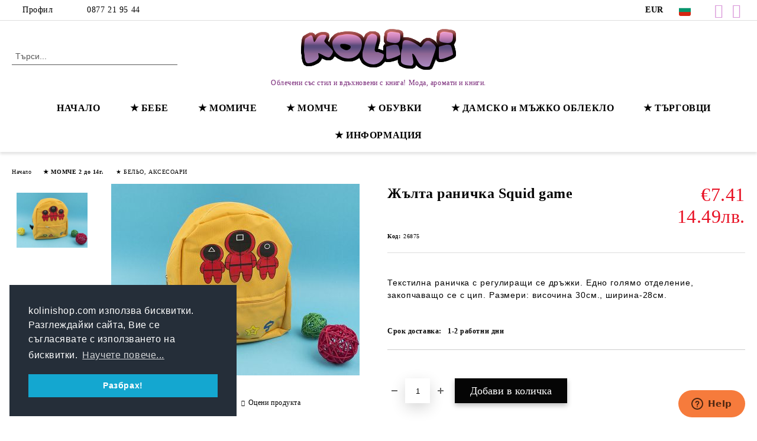

--- FILE ---
content_type: text/html; charset=utf-8
request_url: https://kolinishop.com/product/82013/zhalta-ranichka-squid-game.html
body_size: 20153
content:
<!DOCTYPE html>
<html lang="bg">
<head>
	<meta http-equiv="Content-Type" content="text/html; charset=utf-8" />
<meta http-equiv="Content-Script-Type" content="text/javascript" />
<meta http-equiv="Content-Style-Type" content="text/css" />
<meta name="description" content="Детски дрехи Колини" />
<meta name="keywords" content="детски дрехи онлайн, детска рокля,  детски комплект, детски дрехи от Турция, Дамски дрехи. Детски обувки, детски маратонки" />
<meta name="twitter:card" content="summary" /><meta name="twitter:site" content="@server.seliton.com" /><meta name="twitter:title" content="Жълта раничка Squid game" /><meta name="twitter:description" content="Детски дрехи Колини" /><meta name="twitter:image" content="http://kolinishop.com/userfiles/productimages/product_35503.jpg" />
<link rel="icon" type="image/x-icon" href="/favicon.ico" />
<title>Жълта раничка Squid game</title>
<link rel="canonical" href="https://kolinishop.com/product/82013/zhalta-ranichka-squid-game.html" />

<link rel="stylesheet" type="text/css" href="/userfiles/css/css_100_1008.css" />
<script type="text/javascript" src="/userfiles/css/js_100_281.js"></script>
<meta name="viewport" content="width=device-width, initial-scale=1" />
<link rel="alternate" type="application/rss+xml" title="Новини" href="/module.php?ModuleName=com.summercart.rss&amp;UILanguage=bg&amp;FeedType=News" />
<script type="text/javascript">
$(function(){
	$('.innerbox').colorbox({minWidth: 500, minHeight: 300, maxWidth: '90%', maxHeight: '96%'});
		var maxProducts = 7;
	var httpsDomain = 'https://kolinishop.com/';
	var searchUrl = '/search.html';
	var seeMoreText = 'вижте още';
	
	SC.Util.initQuickSearch(httpsDomain, maxProducts, searchUrl, seeMoreText);
	});

SC.storeRoot = 'https://kolinishop.com/';
SC.storeRootPath = '/';
SC.ML.PROVIDE_VALID_EMAIL = 'Трябва да предоставите валиден имейл адрес:';
SC.JSVersion = '';
</script>
<script type="text/javascript">
SC.Upsell = new function () {
	
	// Default settings
	let settings = {
		usePopup: true,
		languageCode: "bg",
		urlCart: "https://kolinishop.com/cart.html"
	};

	this.setOptions = function (options)
	{
		settings = $.extend({}, settings, options);
	};
	
	this.init = function ()
	{
		console.log(settings);
		$('form[action] .js-button-add-to-cart').unbind('click').click(function (e) {
			if ($(this).parents('form:first').find('input[type="file"]').length > 0) {
				return;
			}
			
			const form = $(this).parents('form').get(0);
			if (!SC.Util.checkAddToCartOptions(form)) {
				e.preventDefault();
				return;
			}
			
			const elem = $(this).parents('form:first');
			elem.find('input[name="action"]:first').val('dmAddToCartAjaxAction');
			let postUrl = elem.attr('action');
			const postData = elem.serialize();
			elem.find('input[name="action"]:first').val('dmAddToCart');
			const productId = elem.find('input[name="ProductID"]:first').val();
			
			if (location.protocol !== 'https:') {
				// Fixes Chrome not sending session cookie on cross-scheme request
				postUrl = postUrl.replace('https://', 'http://');
			}
			
			$.ajax({
				type: 'POST',
				/* url: SC.storeRoot + settings.languageCode + '/cart.html', */
				url: SC.storeRoot + 'cart.html' + '?UILanguage=' + settings.languageCode,
				data: postData,
				dataType: 'json',
				xhrFields: {withCredentials: true},
				success: function (data) {
					const promisesArray = [];
					$(document).trigger('cart:add-to-cart', [promisesArray, postData, data]); /* Add to cart in product page */
					
					const sendProductParams = {
						id: $(form).find('input[name="ProductID"]').val(),
						quantity: $(form).find('input[name="Quantity"]').val(),
						productVariantId: $(form).find('input[name="ProductVariantID"]').val()
					};
					$(document).trigger('cart:add-to-cart-category', [promisesArray, sendProductParams, data]); /* Add to cart when in category listing */
					
					$.when.apply($, promisesArray).always(function() {
						SC.Upsell.handleResponse(data);
						
						if ($('#cart-page').length > 0) {
							SC.Cart.refreshCart();
							return;
						}
						
						if (SC.Upsell.hasError) {
							return;
						}
						
						$.get(SC.storeRoot + 'ajax/ajax_upsell_products.php?ProductID=' + sendProductParams.id + '&ProductVariantID=' + sendProductParams.productVariantId + '&UILanguage=' + settings.languageCode,
							function (data) {
								if (!data) {
									if (settings.usePopup) {
										location.href = settings.urlCart;
									}
									
									return;
								}
									
								if (settings.usePopup) {
									$.colorbox({
										width: '952px',
										maxWidth: '92%',
										className: 'cboxNoTitle c-popup-upsell',
										html: data,
									});
								} else {
									$('.js-mini-cart__upsell-popup').html(data);
								}
							},
							'html');
					});
				}
			});
			
			return false;
		});
	};
	
	this.handleResponse = function (data)
	{
		this.hasError = false;
		if (data['headerCart']) {
			$('.c-header__cart.js-header-cart').replaceWith(data['headerCart']);
			setTimeout(function(){$('.js-header-cart').trigger('click')}, 10);
		}
		if (data['headerCartMobile']) {
			$('.js-mobile-menu-item-cart').replaceWith(data['headerCartMobile']);
			setTimeout(function(){$('.js-mobile-menu-item-cart').trigger('click')}, 10);
		}
		if ((typeof(data['error']) != 'undefined') && data['error']) {
			alert(data['error']);
			this.hasError = true;
		}
		SC.Upsell.init();
	};
};

$(function () {
	if (SC.UpsellNotUsed) {
		return;
	}
	
	if (SC.UpsellDefaults !== undefined) {
		SC.Upsell.setOptions(SC.UpsellDefaults);
	}
	SC.Upsell.init();
});
</script><script type="text/javascript">window.$zopim||(function(d,s){var z=$zopim=function(c){z._.push(c)},$=z.s= d.createElement(s),e=d.getElementsByTagName(s)[0];z.set=function(o){z.set. _.push(o)};z._=[];z.set._=[];$.async=!0;$.setAttribute('charset','utf-8'); $.src='//v2.zopim.com/?1BgSgRtF0QIWVik28RZDlxpu9kQQibuw';z.t=+new Date;$. type='text/javascript';e.parentNode.insertBefore($,e)})(document,'script'); </script>



		<script type="application/ld+json">
			{
				"@context": "https://schema.org",
				"@type": "BreadcrumbList",
				"itemListElement":
				[
					{
						"@type": "ListItem",
						"position": 1,
						"item":
						{
							"@id": "https://kolinishop.com/",
							"name": "Начало"
						}
					},
					{
						"@type": "ListItem",
						"position": 2,
						"item":
						{
							"@id": "https://kolinishop.com/category/102/momche-2-do-14g.html",
							"name": " ★ МОМЧЕ  2 до 14г."
						}
					},
					{
						"@type": "ListItem",
						"position": 3,
						"item":
						{
							"@id": "https://kolinishop.com/category/337/belyo-aksesoari.html",
							"name": " ★  БЕЛЬО, АКСЕСОАРИ"
						}
					},
					{
						"@type": "ListItem",
						"position": 4,
						"item":
						{
							"@id": "https://kolinishop.com/product/82013/zhalta-ranichka-squid-game.html",
							"name": "Жълта раничка Squid game"
						}
					}
				]
			}
		</script>





</head>

<body class="lang-bg dynamic-page dynamic-page-product layout-87 layout-type-wide products-per-row-4 " >


<div class="c-body-container js-body-container">
	<div class="c-body-container__sub">
		
		<header class="container c-header js-header-container">
						<div class="c-header__topline">
				<div class="c-header__topline-inner">
					<div class="c-header__profile js-header-login-section">
						<div class="c-header__profile-toggle-icon">Профил</div>
																								
												<div class="c-header__profile-dd">
							<a href="https://kolinishop.com/login.html" class="c-header__profile_link c-header__profile-login">Вход</a>
							<a href="https://kolinishop.com/register.html" class="c-header__profile_link c-header__profile-register">Регистрация</a>
						</div>
												
						<div class="c-header__phone-wrapper c-header__contacet-row">
							<a href="tel:0877 21 95 44" class="c-header__phone-number">0877 21 95 44</a>
						</div>
					</div>
					
					<div class="c-header__lang-currency-social">
												<div class="c-header__currency js-header-currency">
							<span class="c-header__currency-label">Валута</span>
							<div class="c_header__currency-selected">
								<span class="c-header__currency-code-wrapper"><span class="c_header__currency-selected-code">EUR</span></span>
							</div>
							<input type="hidden" name="CurrencyID" class="CurrencyID" id="js-selected-currencyid" value="2" />
							<ul id="currency-list" class="c-header__currency-list">
																<li class="c-header__currency-selector js-currency-selector selected" id="currencyId_2">EUR</li>
																<li class="c-header__currency-selector js-currency-selector " id="currencyId_6">BGN</li>
															</ul>
						</div>
												
												<div class="c-header__language js-header-language">
							<span class="c-header__language-label">Език</span>
							<div class="language-container">
																								<div class="c_header__language-selected">
									<span class="c-header__language-code-wrapper language-has-selection"><img src="/userfiles/languages/image_9c476f4248f2eb40c8ace9a100761a78.jpg" width="30" height="30" alt="BG" /> <span class="c-header__language-code">BG</span></span>
								</div>
																
																<ul class="c-header__language-list">
																											<li class="c-header__language-dropdown">
									<a class="c-header__language-dropdown-link" href="/en/product/82013.html">
										<img class="c-header__language-dropdown-image" src="/userfiles/languages/image_79f209f425bf274c5b0de30befe6814c.jpg" width="30" height="30" alt="EN"  />
										<span class="c-header__language-code">EN</span>
									</a>
									</li>
																		<li class="c-header__language-dropdown selected">
									<a class="c-header__language-dropdown-link" href="/product/82013/zhalta-ranichka-squid-game.html">
										<img class="c-header__language-dropdown-image" src="/userfiles/languages/image_9c476f4248f2eb40c8ace9a100761a78.jpg" width="30" height="30" alt="BG"  />
										<span class="c-header__language-code">BG</span>
									</a>
									</li>
																	</ul>
															</div>
						</div>
												
						<div class="c-header__social-networks">
														<a class="c-header__social-icons social-network__fb" href="https://www.facebook.com/kolinishop.bg" target="_blank" title="Facebook"></a>
																																			<a class="c-header__social-icons social-network__ig" href="https://www.instagram.com/kolinishop.bg/" target="_blank" title="Instagram"></a>
																																		</div>
					</div>
				</div>
			</div>
			
			<div class="c-header__standard">
				<div class="c-header__search js-header-search">
					<div class="c-header__search-advanced"><a class="c-header__search-advanced-link" href="/search.html?action=dmAdvancedSearch">Разширено търсене</a></div>
					<form action="/search.html" class="c-header_search_form js-header-search-form">
						<input type="text" class="c-header__search_input js-header-search-input" id="sbox" name="phrase" value="" placeholder="Търси..." />
						<span class="c-header__search-button"><input type="submit" value="Търси" class="c-header__search-button-submit" /></span>
					</form>
				</div>
				
				<h2 class="c-header__logo c-header__logo--is-image">
				<a class="c-header__logo-link" href="/">
					<img class="c-header__logo-image" src="/userfiles/logo/jpeg/store_logo_6eaed24a.jpg" alt="" width="278" height="85" />									</a>
				<span class="c-header__slogan-text" style="font-size: 12pt;color: #782778;">Облечени  със стил и вдъхновени с книга! Мода, аромати и книги.</span>				</h2>
				
				<div class="c-header__info">
										
										<div class="c-header__cart js-header-cart js-header-mini-cart-wrapper">
												<div class="c-header__cart-wrapper">
							<div class="c-header__cart--empty-icon"></div>
						</div>
												
											</div>
									</div>
			</div>
			
			<div class="c-header__mobile">
				<ul class="c-header__mobile-menu">
					<li class="c-header__mobile-menu-item mobile-menu-item-nav js-mobile-menu-toggle-nav">
						<span class="c-header__mobile-menu-icon"></span>
					</li>
					<li class="c-header__mobile-menu-item mobile-menu-item-search">
						<svg xmlns="http://www.w3.org/2000/svg" width="24.811" height="24.811" viewBox="0 0 21.811 21.811">
							<g id="search-outline" transform="translate(-63.25 -63.25)">
								<path id="Path_113" data-name="Path 113" d="M72.182,64a8.182,8.182,0,1,0,8.182,8.182A8.182,8.182,0,0,0,72.182,64Z" fill="none" stroke="#000" stroke-miterlimit="10" stroke-width="1.5"/>
								<path id="Path_114" data-name="Path 114" d="M338.29,338.29,344,344" transform="translate(-260.004 -260.004)" fill="none" stroke="#000" stroke-linecap="round" stroke-miterlimit="10" stroke-width="1.5"/>
							</g>
						</svg>
						<div class="c-header__search c-header__search--mobile">
							<form action="/search.html" class="c-header_search_form js-header-search-form">
								<input type="text" class="c-header__search_input c-header__search_input--mobile js-header-search-input" id="js-search-phrase" name="phrase" value="" placeholder="Търси..." />
								<span class="c-header__search-button"><input type="submit" value="Търси" class="c-header__search-button-submit" /></span>
							</form>
						</div>
					</li>
					<li class="c-header__standard-logo-section">
						<h2 class="c-header__logo c-header__logo--is-image">
						<a href="/" alt="Лого">
							<img class="c-header__logo-image" src="/userfiles/logo/jpeg/store_logo_6eaed24a.jpg" alt="" width="278" height="85" />													</a>
						</h2>
					</li>
					<li class="c-header__mobile-menu-item is-mobile-cart">
												
																		<div id="mobile-cart" class="mobile-menu-item-cart js-mobile-menu-item-cart">
							<svg xmlns="http://www.w3.org/2000/svg" width="31" height="30" viewBox="0 0 31 30">
								<g id="cart-41" transform="translate(1.5 0.5)">
									<circle id="Ellipse_37" data-name="Ellipse 37" cx="1.847" cy="1.847" r="1.847" transform="translate(9.451 24.148)" fill="#000812"/>
									<path id="Ellipse_37_-_Outline" data-name="Ellipse 37 - Outline" d="M1.847-.5A2.347,2.347,0,1,1-.5,1.847,2.35,2.35,0,0,1,1.847-.5Zm0,3.695A1.347,1.347,0,1,0,.5,1.847,1.349,1.349,0,0,0,1.847,3.195Z" transform="translate(9.451 24.148)"/>
									<circle id="Ellipse_38" data-name="Ellipse 38" cx="1.847" cy="1.847" r="1.847" transform="translate(20.166 24.148)" fill="#000812"/>
									<path id="Ellipse_38_-_Outline" data-name="Ellipse 38 - Outline" d="M1.847-.5A2.347,2.347,0,1,1-.5,1.847,2.35,2.35,0,0,1,1.847-.5Zm0,3.695A1.347,1.347,0,1,0,.5,1.847,1.349,1.349,0,0,0,1.847,3.195Z" transform="translate(20.166 24.148)"/>
									<path id="Path_88" data-name="Path 88" d="M22.352,21.855H10.732a3.527,3.527,0,0,1-3.357-3.112L4.066,2.843H.709a1,1,0,0,1,0-2h4.17a1,1,0,0,1,.979.8l.877,4.215H26.709a1,1,0,0,1,.986,1.167L25.714,18.714l0,.02A3.529,3.529,0,0,1,22.352,21.855Zm-15.2-14L9.334,18.344l0,.016c.138.723.577,1.5,1.394,1.5h11.62c.814,0,1.253-.766,1.393-1.486L25.525,7.854Z" transform="translate(0 0)"/>
									<rect id="Rectangle_179" data-name="Rectangle 179" width="31" height="30" transform="translate(-1.5 -0.5)" fill="none"/>
								</g>
							</svg>
						</div>
												
																	</li>
				</ul>
			</div>
			<div class="c-mobile-holder"></div>
		</header><!-- header container -->
<main>
<div class="o-column c-layout-top o-layout--horizontal c-layout-top__sticky sticky js-layout-top">
	<div class="c-layout-wrapper c-layout-top__sticky-wrapper">
		<div class="o-box c-box-main-menu js-main-menu-box">
	<div class="c-mobile__close js-mobile-close-menu"></div>
	<div class="c-mobile__phone js-mobile-phone-content"></div>
	<div class="c-mobile__nav">
		<div class="c-mobile__nav-item is-menu js-mobile-toggle-menu is-active"><span>Меню</span></div>
		<div class="c-mobile__nav-item is-profile js-mobile-toggle-profile"><span>Профил</span></div>
		<div class="c-mobile__nav-item is-int js-mobile-toggle-int"><i class="js-mobile-current-flag"></i><span>Език</span></div>
	</div>
	
	<div class="o-box-content c-box-main-menu__content">
		<ul class="c-box-main-menu__list">
						<li class=" c-box-main-menu__item js-box-main-menu__item">
				<a href="http://kolinishop.com/" title="НАЧАЛО" class="c-box-main-menu__item-link">
					<img class="c-box-main-menu__item-image" src="/skins/orion/customer/images/menuitems/home.png" alt="" width="24" height="24" />					НАЧАЛО
					<span class="c-box-main-menu__mobile-control js-mobile-control"><span>+</span></span>
				</a>
							</li>
						<li class="menu-item-mega-menu c-box-main-menu__item js-box-main-menu__item has-submenus">
				<a href="/category/292/bebe-0m-do-2g.html" title=" ★ БЕБЕ " class="c-box-main-menu__item-link">
										 ★ БЕБЕ 
					<span class="c-box-main-menu__mobile-control js-mobile-control"><span>+</span></span>
				</a>
									<ul class="c-mega-menu__rows-list js-mega-menu-list">
		<li class="c-mega-menu__row js-mega-menu__row">
					<div class="c-mega-menu__title-box c-mega-menu__titile-width-50% js-mega-menu-title-box" style="width:50%;"><span>БЕБЕ МОМИЧЕ</span></div>
			<div class="c-mega-menu__content-box c-mega-menu__content-width-50% js-mega-menu-content-box" style="width:50%;"><div id="box-megabox-0-1-124" class="c-box c-box--megabox-0-1-124 c-box-html ">
		<div class="c-box-html__box-title-wrapper o-box-title-wrapper">
		<h2 class="c-box-html__box-title o-box-title">БЕБЕ МОМИЧЕ</h2>
	</div>
		<div class="c-box-html__box-content s-html-editor"><p><a href="http://kolinishop.com/category/293/za-momiche.html"><img alt="" src="/userfiles/editor/image/%D0%B1%D0%B5%D0%B1%D0%B5%20%D0%BC%D0%BE%D0%BC%D0%B8%D1%87%D0%B5%20%D0%BC%D0%B5%D0%B3%D0%B0%20%D0%BC%D0%B5%D0%BD%D1%8E.jpg" style="width: 250px; height: 312px;" /></a></p>
</div>
</div>
</div>
					<div class="c-mega-menu__title-box c-mega-menu__titile-width-50% js-mega-menu-title-box" style="width:50%;"><span>БЕБЕ МОМЧЕ</span></div>
			<div class="c-mega-menu__content-box c-mega-menu__content-width-50% js-mega-menu-content-box" style="width:50%;"><div id="box-megabox-0-2-124" class="c-box c-box--megabox-0-2-124 c-box-html ">
		<div class="c-box-html__box-title-wrapper o-box-title-wrapper">
		<h2 class="c-box-html__box-title o-box-title">БЕБЕ МОМЧЕ</h2>
	</div>
		<div class="c-box-html__box-content s-html-editor"><p><a href="http://kolinishop.com/category/313/za-momche.html"><img alt="" src="/userfiles/editor/image/%D0%B1%D0%B5%D0%B1%D0%B5%20%D0%BC%D0%B5%D0%B3%D0%B0%20%D0%BC%D0%B5%D0%BD%D1%8E%20%D0%BC%D0%BE%D0%BC%D1%87%D0%B5.jpg" style="width: 250px; height: 312px;" /></a></p>
</div>
</div>
</div>
			</li>
	</ul>

							</li>
						<li class="menu-item-mega-menu c-box-main-menu__item js-box-main-menu__item has-submenus">
				<a href="/category/95/momiche-2-do-14g.html" title=" ★ МОМИЧЕ" class="c-box-main-menu__item-link">
										 ★ МОМИЧЕ
					<span class="c-box-main-menu__mobile-control js-mobile-control"><span>+</span></span>
				</a>
									<ul class="c-mega-menu__rows-list js-mega-menu-list">
		<li class="c-mega-menu__row js-mega-menu__row">
					<div class="c-mega-menu__title-box c-mega-menu__titile-width-20% js-mega-menu-title-box" style="width:20%;"><span>НОВИ АРТИКУЛИ</span></div>
			<div class="c-mega-menu__content-box c-mega-menu__content-width-20% js-mega-menu-content-box" style="width:20%;"><div id="box-megabox-0-1-125" class="c-box c-box--megabox-0-1-125 c-box-html ">
		<div class="c-box-html__box-title-wrapper o-box-title-wrapper">
		<h2 class="c-box-html__box-title o-box-title">НОВИ АРТИКУЛИ</h2>
	</div>
		<div class="c-box-html__box-content s-html-editor"><p><a href="https://kolinishop.com/category/192/novo.html"><img alt="" src="/userfiles/editor/image/%D0%97%D0%90%20%D0%9C%D0%9E%D0%9C%D0%98%D0%A7%D0%95%20%D0%9C%D0%95%D0%93%D0%90%20%D0%9C%D0%95%D0%9D%D0%AE%20%D0%9C%D0%90%D0%9B%D0%AA%D0%9A%20%D0%A0%D0%90%D0%97%D0%9C%D0%95%D0%A0%5B1%5D.jpg" style="cursor: default; width: 250px; height: 312px;" /></a></p>
</div>
</div>
</div>
					<div class="c-mega-menu__title-box c-mega-menu__titile-width-20% js-mega-menu-title-box" style="width:20%;"><span>БЛУЗИ</span></div>
			<div class="c-mega-menu__content-box c-mega-menu__content-width-20% js-mega-menu-content-box" style="width:20%;"><div id="box-megabox-0-2-125" class="c-box c-box--megabox-0-2-125 c-box-html ">
		<div class="c-box-html__box-title-wrapper o-box-title-wrapper">
		<h2 class="c-box-html__box-title o-box-title">БЛУЗИ</h2>
	</div>
		<div class="c-box-html__box-content s-html-editor"><p><a href="http://kolinishop.com/category/96/bluzi.html"><img alt="" src="/userfiles/editor/image/%D0%B1%D0%BB%D1%83%D0%B7%D0%B8%20%D0%BC%D0%BE%D0%BC%D0%B8%D1%87%D0%B5%20%D0%BC%D0%B5%D0%B3%D0%B0%20%D0%B1%D0%B0%D0%BD%D0%B5%D1%80%5B2%5D.jpg" style="width: 250px; height: 312px;" /></a></p>
</div>
</div>
</div>
					<div class="c-mega-menu__title-box c-mega-menu__titile-width-20% js-mega-menu-title-box" style="width:20%;"><span>КОМПЛЕКТИ</span></div>
			<div class="c-mega-menu__content-box c-mega-menu__content-width-20% js-mega-menu-content-box" style="width:20%;"><div id="box-megabox-0-3-125" class="c-box c-box--megabox-0-3-125 c-box-html ">
		<div class="c-box-html__box-title-wrapper o-box-title-wrapper">
		<h2 class="c-box-html__box-title o-box-title">КОМПЛЕКТИ</h2>
	</div>
		<div class="c-box-html__box-content s-html-editor"><p><a href="http://kolinishop.com/category/325/komplekti.html"><img alt="" src="/userfiles/editor/image/%D0%BA%D0%BE%D0%BC%D0%BF%D0%BB%D0%B5%D0%BA%D1%82%D0%B8%20%D0%BC%D0%BE%D0%BC%D0%B8%D1%87%D0%B5%20%D0%BC%D0%B5%D0%B3%D0%B0%20%D0%B1%D0%B0%D0%BD%D0%B5%D1%80%5B1%5D.jpg" style="width: 250px; height: 312px;" /></a></p>
</div>
</div>
</div>
					<div class="c-mega-menu__title-box c-mega-menu__titile-width-20% js-mega-menu-title-box" style="width:20%;"><span>РОКЛИ</span></div>
			<div class="c-mega-menu__content-box c-mega-menu__content-width-20% js-mega-menu-content-box" style="width:20%;"><div id="box-megabox-0-4-125" class="c-box c-box--megabox-0-4-125 c-box-html ">
		<div class="c-box-html__box-title-wrapper o-box-title-wrapper">
		<h2 class="c-box-html__box-title o-box-title">РОКЛИ</h2>
	</div>
		<div class="c-box-html__box-content s-html-editor"><p><a href="http://kolinishop.com/category/308/rokli.html"><img alt="" src="/userfiles/editor/image/%D1%80%D0%BE%D0%BA%D0%BB%D0%B8%20%D0%BC%D0%B5%D0%B3%D0%B0%20%D0%BC%D0%B5%D0%BD%D1%8E%5B1%5D.jpg" style="width: 250px; height: 312px;" /></a></p>
</div>
</div>
</div>
					<div class="c-mega-menu__title-box c-mega-menu__titile-width-20% js-mega-menu-title-box" style="width:20%;"><span>КЛИНОВЕ</span></div>
			<div class="c-mega-menu__content-box c-mega-menu__content-width-20% js-mega-menu-content-box" style="width:20%;"><div id="box-megabox-0-5-125" class="c-box c-box--megabox-0-5-125 c-box-html ">
		<div class="c-box-html__box-title-wrapper o-box-title-wrapper">
		<h2 class="c-box-html__box-title o-box-title">КЛИНОВЕ</h2>
	</div>
		<div class="c-box-html__box-content s-html-editor"><p><a href="http://kolinishop.com/category/324/klinove.html"><img alt="" src="/userfiles/editor/image/%D0%9A%D0%9B%D0%98%D0%9D%D0%9E%D0%92%D0%95%20%20%D0%9C%D0%9E%D0%9C%D0%98%D0%A7%D0%95%20%D0%9C%D0%95%D0%93%D0%90%20%D0%9C%D0%95%D0%9D%D0%AE%5B1%5D.jpg" style="width: 250px; height: 312px;" /></a></p>
</div>
</div>
</div>
			</li>
		<li class="c-mega-menu__row js-mega-menu__row">
					<div class="c-mega-menu__title-box c-mega-menu__titile-width-20% js-mega-menu-title-box" style="width:20%;"></div>
			<div class="c-mega-menu__content-box c-mega-menu__content-width-20% js-mega-menu-content-box" style="width:20%;"><div id="box-megabox-0-6-125" class="c-box c-box--megabox-0-6-125 c-box-html ">
		<div class="c-box-html__box-content s-html-editor"></div>
</div>
</div>
					<div class="c-mega-menu__title-box c-mega-menu__titile-width-20% js-mega-menu-title-box" style="width:20%;"><span>ПИЖАМИ,БЕЛЬО</span></div>
			<div class="c-mega-menu__content-box c-mega-menu__content-width-20% js-mega-menu-content-box" style="width:20%;"><div id="box-megabox-0-7-125" class="c-box c-box--megabox-0-7-125 c-box-html ">
		<div class="c-box-html__box-title-wrapper o-box-title-wrapper">
		<h2 class="c-box-html__box-title o-box-title">ПИЖАМИ,БЕЛЬО</h2>
	</div>
		<div class="c-box-html__box-content s-html-editor"><p><a href="http://kolinishop.com/category/326/pizhami-belyo.html"><img alt="" src="/userfiles/editor/image/%D0%BF%D0%B8%D0%B6%D0%B0%D0%BC%D0%B8%20%D0%BC%D0%B5%D0%B3%D0%B0%20%D0%BC%D0%B5%D0%BD%D1%8E%5B1%5D.jpg" style="width: 250px; height: 312px;" /></a></p>
</div>
</div>
</div>
					<div class="c-mega-menu__title-box c-mega-menu__titile-width-20% js-mega-menu-title-box" style="width:20%;"><span>ВРЪХНИ</span></div>
			<div class="c-mega-menu__content-box c-mega-menu__content-width-20% js-mega-menu-content-box" style="width:20%;"><div id="box-megabox-0-8-125" class="c-box c-box--megabox-0-8-125 c-box-html ">
		<div class="c-box-html__box-title-wrapper o-box-title-wrapper">
		<h2 class="c-box-html__box-title o-box-title">ВРЪХНИ</h2>
	</div>
		<div class="c-box-html__box-content s-html-editor"><p><a href="http://kolinishop.com/category/329/vrahni.html"><img alt="" src="/userfiles/editor/image/%D0%B2%D1%80%D1%8A%D1%85%D0%BD%D0%B8%20%D0%BC%D0%B5%D0%B3%D0%B0%20%D0%BC%D0%B5%D0%BD%D1%8E.jpg" style="width: 250px; height: 312px;" /></a></p>
</div>
</div>
</div>
					<div class="c-mega-menu__title-box c-mega-menu__titile-width-20% js-mega-menu-title-box" style="width:20%;"><span>ОБУВКИ</span></div>
			<div class="c-mega-menu__content-box c-mega-menu__content-width-20% js-mega-menu-content-box" style="width:20%;"><div id="box-megabox-0-9-125" class="c-box c-box--megabox-0-9-125 c-box-html ">
		<div class="c-box-html__box-title-wrapper o-box-title-wrapper">
		<h2 class="c-box-html__box-title o-box-title">ОБУВКИ</h2>
	</div>
		<div class="c-box-html__box-content s-html-editor"><p><a href="https://kolinishop.com/category/378/obuvki-za-momicheta.html"><img alt="" src="/userfiles/editor/image/%D0%BE%D0%B1%D1%83%D0%B2%D0%BA%D0%B8%20%D0%BC%D0%B5%D0%B3%D0%B0%20%D0%BC%D0%B5%D0%BD%D1%8E%5B2%5D.jpg" style="width: 250px; height: 312px;" /></a></p>
</div>
</div>
</div>
					<div class="c-mega-menu__title-box c-mega-menu__titile-width-20% js-mega-menu-title-box" style="width:20%;"></div>
			<div class="c-mega-menu__content-box c-mega-menu__content-width-20% js-mega-menu-content-box" style="width:20%;"><div id="box-megabox-0-10-125" class="c-box c-box--megabox-0-10-125 c-box-html ">
		<div class="c-box-html__box-content s-html-editor"></div>
</div>
</div>
			</li>
	</ul>

							</li>
						<li class="menu-item-mega-menu c-box-main-menu__item js-box-main-menu__item has-submenus">
				<a href="/category/102/momche-2-do-14g.html" title=" ★ МОМЧЕ" class="c-box-main-menu__item-link">
										 ★ МОМЧЕ
					<span class="c-box-main-menu__mobile-control js-mobile-control"><span>+</span></span>
				</a>
									<ul class="c-mega-menu__rows-list js-mega-menu-list">
		<li class="c-mega-menu__row js-mega-menu__row">
					<div class="c-mega-menu__title-box c-mega-menu__titile-width-20% js-mega-menu-title-box" style="width:20%;"><span>НОВИ АРТИКУЛИ </span></div>
			<div class="c-mega-menu__content-box c-mega-menu__content-width-20% js-mega-menu-content-box" style="width:20%;"><div id="box-megabox-0-1-126" class="c-box c-box--megabox-0-1-126 c-box-html ">
		<div class="c-box-html__box-title-wrapper o-box-title-wrapper">
		<h2 class="c-box-html__box-title o-box-title">НОВИ АРТИКУЛИ </h2>
	</div>
		<div class="c-box-html__box-content s-html-editor"><p><a href="https://kolinishop.com/category/192/novo.html"><img alt="" src="/userfiles/editor/image/%D0%BD%D0%BE%D0%B2%D0%B8%20%D0%BC%D0%BE%D0%B4%D0%B5%D0%BB%D0%B8%20%D0%BC%D0%BE%D0%BC%D1%87%D0%B5%20%D0%BC%D0%B5%D0%B3%D0%B0%20%D0%BC%D0%B5%D0%BD%D1%8E%5B3%5D%5B1%5D.jpg" style="width: 250px; height: 312px;" /></a></p>
</div>
</div>
</div>
					<div class="c-mega-menu__title-box c-mega-menu__titile-width-20% js-mega-menu-title-box" style="width:20%;"><span>БЛУЗИ</span></div>
			<div class="c-mega-menu__content-box c-mega-menu__content-width-20% js-mega-menu-content-box" style="width:20%;"><div id="box-megabox-0-2-126" class="c-box c-box--megabox-0-2-126 c-box-html ">
		<div class="c-box-html__box-title-wrapper o-box-title-wrapper">
		<h2 class="c-box-html__box-title o-box-title">БЛУЗИ</h2>
	</div>
		<div class="c-box-html__box-content s-html-editor"><p><a href="http://kolinishop.com/category/332/bluzi.html"><img alt="" src="/userfiles/editor/image/%D0%91%D0%9B%D0%A3%D0%97%D0%98%20%D0%9C%D0%9E%D0%9C%D0%A7%D0%95%20%D0%9C%D0%95%D0%93%D0%90%20%D0%9C%D0%95%D0%9D%D0%AE.jpg" style="width: 250px; height: 312px;" /></a></p>
</div>
</div>
</div>
					<div class="c-mega-menu__title-box c-mega-menu__titile-width-20% js-mega-menu-title-box" style="width:20%;"><span>КОМПЛЕКТИ</span></div>
			<div class="c-mega-menu__content-box c-mega-menu__content-width-20% js-mega-menu-content-box" style="width:20%;"><div id="box-megabox-0-3-126" class="c-box c-box--megabox-0-3-126 c-box-html ">
		<div class="c-box-html__box-title-wrapper o-box-title-wrapper">
		<h2 class="c-box-html__box-title o-box-title">КОМПЛЕКТИ</h2>
	</div>
		<div class="c-box-html__box-content s-html-editor"><p><a href="http://kolinishop.com/category/333/komplekti.html"><img alt="" src="/userfiles/editor/image/%D0%BA%D0%BE%D0%BC%D0%BF%D0%BB%D0%B5%D0%BA%D1%82%D0%B8%20%D0%BC%D0%BE%D0%BC%D1%87%D0%B5%20%D0%BC%D0%B5%D0%B3%D0%B0%20%D0%BC%D0%B5%D0%BD%D1%8E.jpg" style="width: 250px; height: 312px;" /></a></p>
</div>
</div>
</div>
					<div class="c-mega-menu__title-box c-mega-menu__titile-width-20% js-mega-menu-title-box" style="width:20%;"><span>ДОЛНИЩА</span></div>
			<div class="c-mega-menu__content-box c-mega-menu__content-width-20% js-mega-menu-content-box" style="width:20%;"><div id="box-megabox-0-4-126" class="c-box c-box--megabox-0-4-126 c-box-html ">
		<div class="c-box-html__box-title-wrapper o-box-title-wrapper">
		<h2 class="c-box-html__box-title o-box-title">ДОЛНИЩА</h2>
	</div>
		<div class="c-box-html__box-content s-html-editor"><p><a href="http://kolinishop.com/category/334/dolnishta.html"><img alt="" src="/userfiles/editor/image/%D0%B4%D0%BE%D0%BB%D0%BD%D0%B8%D1%89%D0%B0%20%D0%BC%D0%B5%D0%B3%D0%B0%20%D0%BC%D0%B5%D0%BD%D1%8E.jpg" style="width: 250px; height: 312px;" /></a>&nbsp;</p>
</div>
</div>
</div>
					<div class="c-mega-menu__title-box c-mega-menu__titile-width-20% js-mega-menu-title-box" style="width:20%;"><span>ДЪНКИ</span></div>
			<div class="c-mega-menu__content-box c-mega-menu__content-width-20% js-mega-menu-content-box" style="width:20%;"><div id="box-megabox-0-5-126" class="c-box c-box--megabox-0-5-126 c-box-html ">
		<div class="c-box-html__box-title-wrapper o-box-title-wrapper">
		<h2 class="c-box-html__box-title o-box-title">ДЪНКИ</h2>
	</div>
		<div class="c-box-html__box-content s-html-editor"><p><a href="http://kolinishop.com/category/104/danki.html"><img alt="" src="/userfiles/editor/image/%D0%B4%D1%8A%D0%BD%D0%BA%D0%B8%20%D0%BC%D0%BE%D0%BC%D1%87%D0%B5%20%D0%BC%D0%B5%D0%B3%D0%B0%20%D0%BC%D0%B5%D0%BD%D1%8E%5B1%5D.jpg" style="width: 250px; height: 312px;" /></a></p>
</div>
</div>
</div>
			</li>
		<li class="c-mega-menu__row js-mega-menu__row">
					<div class="c-mega-menu__title-box c-mega-menu__titile-width-20% js-mega-menu-title-box" style="width:20%;"><span>ПИЖАМИ</span></div>
			<div class="c-mega-menu__content-box c-mega-menu__content-width-20% js-mega-menu-content-box" style="width:20%;"><div id="box-megabox-0-6-126" class="c-box c-box--megabox-0-6-126 c-box-html ">
		<div class="c-box-html__box-title-wrapper o-box-title-wrapper">
		<h2 class="c-box-html__box-title o-box-title">ПИЖАМИ</h2>
	</div>
		<div class="c-box-html__box-content s-html-editor"><p><a href="http://kolinishop.com/category/335/pizhami.html"><img alt="" src="/userfiles/editor/image/%D0%BF%D0%B8%D0%B6%D0%B0%D0%BC%D0%B8%20%D0%BC%D0%BE%D0%BC%D1%87%D0%B5%20%D0%BC%D0%B5%D0%B3%D0%B0%20%D0%BC%D0%B5%D0%BD%D1%8E.jpg" style="width: 250px; height: 312px;" /></a></p>
</div>
</div>
</div>
					<div class="c-mega-menu__title-box c-mega-menu__titile-width-20% js-mega-menu-title-box" style="width:20%;"><span>БЕЛЬО,ЧОРАПИ</span></div>
			<div class="c-mega-menu__content-box c-mega-menu__content-width-20% js-mega-menu-content-box" style="width:20%;"><div id="box-megabox-0-7-126" class="c-box c-box--megabox-0-7-126 c-box-html ">
		<div class="c-box-html__box-title-wrapper o-box-title-wrapper">
		<h2 class="c-box-html__box-title o-box-title">БЕЛЬО,ЧОРАПИ</h2>
	</div>
		<div class="c-box-html__box-content s-html-editor"><p><a href="http://kolinishop.com/category/338/belyo.html"><img alt="" src="/userfiles/editor/image/%D0%B1%D0%B5%D0%BB%D1%8C%D0%BE%20%D0%B8%20%D1%87%D0%BE%D1%80%D0%B0%D0%BF%D0%B8%20%D0%BC%D0%B5%D0%B3%D0%B0%20%D0%BC%D0%B5%D0%BD%D1%8E%20%D0%BC%D0%BE%D0%BC%D1%87%D0%B5.jpg" style="width: 250px; height: 312px;" /></a></p>
</div>
</div>
</div>
					<div class="c-mega-menu__title-box c-mega-menu__titile-width-20% js-mega-menu-title-box" style="width:20%;"><span>ВРЪХНИ</span></div>
			<div class="c-mega-menu__content-box c-mega-menu__content-width-20% js-mega-menu-content-box" style="width:20%;"><div id="box-megabox-0-8-126" class="c-box c-box--megabox-0-8-126 c-box-html ">
		<div class="c-box-html__box-title-wrapper o-box-title-wrapper">
		<h2 class="c-box-html__box-title o-box-title">ВРЪХНИ</h2>
	</div>
		<div class="c-box-html__box-content s-html-editor"><p><a href="http://kolinishop.com/category/336/vrahni.html"><img alt="" src="/userfiles/editor/image/%D0%92%D0%A0%D0%AA%D0%A5%D0%9D%D0%98%20%D0%9C%D0%9E%D0%9C%D0%A7%D0%95%20%D0%9C%D0%95%D0%93%D0%90%20%D0%9C%D0%95%D0%9D%D0%AE.jpg" style="width: 250px; height: 312px;" /></a></p>
</div>
</div>
</div>
					<div class="c-mega-menu__title-box c-mega-menu__titile-width-20% js-mega-menu-title-box" style="width:20%;"><span>ОБУВКИ</span></div>
			<div class="c-mega-menu__content-box c-mega-menu__content-width-20% js-mega-menu-content-box" style="width:20%;"><div id="box-megabox-0-9-126" class="c-box c-box--megabox-0-9-126 c-box-html ">
		<div class="c-box-html__box-title-wrapper o-box-title-wrapper">
		<h2 class="c-box-html__box-title o-box-title">ОБУВКИ</h2>
	</div>
		<div class="c-box-html__box-content s-html-editor"><p><a href="https://kolinishop.com/category/379/obuvki-za-momcheta.html"><img alt="" src="/userfiles/editor/image/%D0%BC%D0%BE%D0%BC%D1%87%D0%B5%20%D0%BE%D0%B1%D1%83%D0%B2%D0%BA%D0%B8%20%D0%BC%D0%B5%D0%B3%D0%B0%20%D0%BC%D0%B5%D0%BD%D1%8E%5B2%5D.jpg" style="width: 250px; height: 312px;" /></a></p>
</div>
</div>
</div>
					<div class="c-mega-menu__title-box c-mega-menu__titile-width-20% js-mega-menu-title-box" style="width:20%;"></div>
			<div class="c-mega-menu__content-box c-mega-menu__content-width-20% js-mega-menu-content-box" style="width:20%;"><div id="box-megabox-0-10-126" class="c-box c-box--megabox-0-10-126 c-box-html ">
		<div class="c-box-html__box-content s-html-editor"></div>
</div>
</div>
			</li>
	</ul>

							</li>
						<li class="menu-item-mega-menu c-box-main-menu__item js-box-main-menu__item has-submenus">
				<a href="/category/377/obuvki.html" title=" ★ ОБУВКИ" class="c-box-main-menu__item-link">
										 ★ ОБУВКИ
					<span class="c-box-main-menu__mobile-control js-mobile-control"><span>+</span></span>
				</a>
									<ul class="c-mega-menu__rows-list js-mega-menu-list">
		<li class="c-mega-menu__row js-mega-menu__row">
					<div class="c-mega-menu__title-box c-mega-menu__titile-width-50% js-mega-menu-title-box" style="width:50%;"><span>ОБУВКИ ЗА МОМИЧЕТА</span></div>
			<div class="c-mega-menu__content-box c-mega-menu__content-width-50% js-mega-menu-content-box" style="width:50%;"><div id="box-megabox-0-1-144" class="c-box c-box--megabox-0-1-144 c-box-html ">
		<div class="c-box-html__box-title-wrapper o-box-title-wrapper">
		<h2 class="c-box-html__box-title o-box-title">ОБУВКИ ЗА МОМИЧЕТА</h2>
	</div>
		<div class="c-box-html__box-content s-html-editor"><p><a href="https://kolinishop.com/category/378/obuvki-za-momicheta.html"><img alt="" src="/userfiles/editor/image/%D0%BE%D0%B1%D1%83%D0%B2%D0%BA%D0%B8%20%D0%BC%D0%B5%D0%B3%D0%B0%20%D0%BC%D0%B5%D0%BD%D1%8E%5B3%5D.jpg" style="width: 250px; height: 312px;" /></a></p>
</div>
</div>
</div>
					<div class="c-mega-menu__title-box c-mega-menu__titile-width-50% js-mega-menu-title-box" style="width:50%;"><span>ОБУВКИ ЗА МОМЧЕТА</span></div>
			<div class="c-mega-menu__content-box c-mega-menu__content-width-50% js-mega-menu-content-box" style="width:50%;"><div id="box-megabox-0-2-144" class="c-box c-box--megabox-0-2-144 c-box-html ">
		<div class="c-box-html__box-title-wrapper o-box-title-wrapper">
		<h2 class="c-box-html__box-title o-box-title">ОБУВКИ ЗА МОМЧЕТА</h2>
	</div>
		<div class="c-box-html__box-content s-html-editor"><p><a href="https://kolinishop.com/category/379/obuvki-za-momcheta.html"><img alt="" src="/userfiles/editor/image/%D0%BC%D0%BE%D0%BC%D1%87%D0%B5%20%D0%BE%D0%B1%D1%83%D0%B2%D0%BA%D0%B8%20%D0%BC%D0%B5%D0%B3%D0%B0%20%D0%BC%D0%B5%D0%BD%D1%8E%5B3%5D.jpg" style="width: 250px; height: 312px;" /></a></p>
</div>
</div>
</div>
			</li>
	</ul>

							</li>
						<li class="menu-item-mega-menu c-box-main-menu__item js-box-main-menu__item has-submenus">
				<a href="/category/408/chanti-i-aksesoari.html" title=" ★ ДАМСКО и МЪЖКО ОБЛЕКЛО" class="c-box-main-menu__item-link">
										 ★ ДАМСКО и МЪЖКО ОБЛЕКЛО
					<span class="c-box-main-menu__mobile-control js-mobile-control"><span>+</span></span>
				</a>
									<ul class="c-mega-menu__rows-list js-mega-menu-list">
		<li class="c-mega-menu__row js-mega-menu__row">
					<div class="c-mega-menu__title-box c-mega-menu__titile-width-50% js-mega-menu-title-box" style="width:50%;"><span> ★  ДАМСКО и  МЪЖКО ОБЛЕКЛО И ПАРФЮМИ</span></div>
			<div class="c-mega-menu__content-box c-mega-menu__content-width-50% js-mega-menu-content-box" style="width:50%;"><div id="box-megabox-0-1-147" class="c-box c-box--megabox-0-1-147 c-box-html ">
		<div class="c-box-html__box-title-wrapper o-box-title-wrapper">
		<h2 class="c-box-html__box-title o-box-title"> ★  ДАМСКО и  МЪЖКО ОБЛЕКЛО И ПАРФЮМИ</h2>
	</div>
		<div class="c-box-html__box-content s-html-editor"><p><a href="https://kolinishop.com/category/383/damsko-obleklo.html"><img alt="" src="/userfiles/editor/image/%D0%94%D0%90%D0%9C%D0%A1%D0%9A%D0%9E%20%D0%98%20%D0%9C%D0%AA%D0%96%D0%9A%D0%9E%20%D0%9E%D0%91%D0%9B%D0%95%D0%9A%D0%9B%D0%9E.png" style="width: 227px; height: 250px;" /></a>&nbsp;&nbsp;<a href="https://kolinishop.com/category/418/parfyumi.html"><img alt="" src="/userfiles/editor/image/%D0%9F%D0%B0%D1%80%D1%84%D1%8E%D0%BC%D0%B8.png" style="width: 250px; height: 250px;" /></a>&nbsp;&nbsp;</p>
</div>
</div>
</div>
					<div class="c-mega-menu__title-box c-mega-menu__titile-width-50% js-mega-menu-title-box" style="width:50%;"><span>ЧАНТИ И АКСЕСОАРИ</span></div>
			<div class="c-mega-menu__content-box c-mega-menu__content-width-50% js-mega-menu-content-box" style="width:50%;"><div id="box-megabox-0-2-147" class="c-box c-box--megabox-0-2-147 c-box-html ">
		<div class="c-box-html__box-title-wrapper o-box-title-wrapper">
		<h2 class="c-box-html__box-title o-box-title">ЧАНТИ И АКСЕСОАРИ</h2>
	</div>
		<div class="c-box-html__box-content s-html-editor"><p><a href="https://kolinishop.com/category/424/damski-chanti.html"><img alt="" src="/userfiles/editor/image/%D0%94%D0%B0%D0%BC%D1%81%D0%BA%D0%B8%20%D1%87%D0%B0%D0%BD%D1%82%D0%B8.png" style="width: 250px; height: 250px;" /></a>&nbsp;<a href="https://kolinishop.com/category/423/mazhki-chanti.html"><img alt="" src="/userfiles/editor/image/%D0%9C%D0%AA%D0%96%D0%9A%D0%98%20%D0%A7%D0%90%D0%9D%D0%A2%D0%98.png.png" style="width: 250px; height: 250px;" /></a>&nbsp;&nbsp;&nbsp;&nbsp;</p>
</div>
</div>
</div>
			</li>
	</ul>

							</li>
						<li class="menu-item-mega-menu c-box-main-menu__item js-box-main-menu__item has-submenus">
				<a href="/page/29/za-targovtsi-i-dropshipari.html" title=" ★ ТЪРГОВЦИ" class="c-box-main-menu__item-link">
										 ★ ТЪРГОВЦИ
					<span class="c-box-main-menu__mobile-control js-mobile-control"><span>+</span></span>
				</a>
									<ul class="c-mega-menu__rows-list js-mega-menu-list">
		<li class="c-mega-menu__row js-mega-menu__row">
					<div class="c-mega-menu__title-box c-mega-menu__titile-width-50% js-mega-menu-title-box" style="width:50%;"><span>ЗА ТЪРГОВЦИ НА ЕДРО</span></div>
			<div class="c-mega-menu__content-box c-mega-menu__content-width-50% js-mega-menu-content-box" style="width:50%;"><div id="box-megabox-0-1-128" class="c-box c-box--megabox-0-1-128 c-box-html ">
		<div class="c-box-html__box-title-wrapper o-box-title-wrapper">
		<h2 class="c-box-html__box-title o-box-title">ЗА ТЪРГОВЦИ НА ЕДРО</h2>
	</div>
		<div class="c-box-html__box-content s-html-editor"><p><a href="https://t.me/kolini_kids_clothes_wholesale" target="_blank"><img alt="" src="/userfiles/editor/image/Adobe_Express_20220714_2313050.02084753790161098.png" style="width: 700px; height: 980px;" /></a></p>
</div>
</div>
</div>
					<div class="c-mega-menu__title-box c-mega-menu__titile-width-50% js-mega-menu-title-box" style="width:50%;"><span>ЗА ДРОПШИПЪРИ</span></div>
			<div class="c-mega-menu__content-box c-mega-menu__content-width-50% js-mega-menu-content-box" style="width:50%;"><div id="box-megabox-0-2-128" class="c-box c-box--megabox-0-2-128 c-box-html ">
		<div class="c-box-html__box-title-wrapper o-box-title-wrapper">
		<h2 class="c-box-html__box-title o-box-title">ЗА ДРОПШИПЪРИ</h2>
	</div>
		<div class="c-box-html__box-content s-html-editor"><p><a href="https://kolinishop.com/page/26/dropshiping.html" target="_blank"><img alt="" src="/userfiles/editor/image/%D0%94%D0%A0%D0%9E%D0%9F%D0%A8%D0%98%D0%9F%D0%98%D0%9D%D0%93%20%D0%9B%D0%90%D0%9D%D0%95%D0%A0%5B1%5D.png" style="width: 700px; height: 1050px;" /></a></p>
</div>
</div>
</div>
			</li>
	</ul>

							</li>
						<li class="menu-item-mega-menu c-box-main-menu__item js-box-main-menu__item has-submenus">
				<a href="/page/1/zamyana-na-produkt.html" title=" ★ ИНФОРМАЦИЯ" class="c-box-main-menu__item-link">
										 ★ ИНФОРМАЦИЯ
					<span class="c-box-main-menu__mobile-control js-mobile-control"><span>+</span></span>
				</a>
									<ul class="c-mega-menu__rows-list js-mega-menu-list">
		<li class="c-mega-menu__row js-mega-menu__row">
					<div class="c-mega-menu__title-box c-mega-menu__titile-width-25% js-mega-menu-title-box" style="width:25%;"><span>ДОСТАВКА</span></div>
			<div class="c-mega-menu__content-box c-mega-menu__content-width-25% js-mega-menu-content-box" style="width:25%;"><div id="box-megabox-0-1-127" class="c-box c-box--megabox-0-1-127 c-box-html ">
		<div class="c-box-html__box-title-wrapper o-box-title-wrapper">
		<h2 class="c-box-html__box-title o-box-title">ДОСТАВКА</h2>
	</div>
		<div class="c-box-html__box-content s-html-editor"><p><a href="http://kolinishop.com/page/4/dostavka.html"><img alt="" src="/userfiles/editor/image/%D0%B4%D0%BE%D1%81%D1%82%D0%B0%D0%B2%D0%BA%D0%B0%20%D0%BC%D0%B5%D0%B3%D0%B0%20%D0%BC%D0%B5%D0%BD%D1%8E.jpg" style="width: 250px; height: 312px;" /></a></p>
</div>
</div>
</div>
					<div class="c-mega-menu__title-box c-mega-menu__titile-width-25% js-mega-menu-title-box" style="width:25%;"><span>ВЪПРОСИ И ОТГОВОРИ</span></div>
			<div class="c-mega-menu__content-box c-mega-menu__content-width-25% js-mega-menu-content-box" style="width:25%;"><div id="box-megabox-0-2-127" class="c-box c-box--megabox-0-2-127 c-box-html ">
		<div class="c-box-html__box-title-wrapper o-box-title-wrapper">
		<h2 class="c-box-html__box-title o-box-title">ВЪПРОСИ И ОТГОВОРИ</h2>
	</div>
		<div class="c-box-html__box-content s-html-editor"><p><a href="http://kolinishop.com/page/16/chesto-zadavani-vaprosi.html"><img alt="" src="/userfiles/editor/image/%D0%B2%D1%8A%D0%BF%D1%80%D0%BE%D1%81%D0%B8%20%D0%B8%20%D0%BE%D1%82%D0%B3%D0%BE%D0%B2%D0%BE%D1%80%D0%B8%20%D0%BC%D0%B5%D0%B3%D0%B0%20%D0%BC%D0%B5%D0%BD%D1%8E.jpg" style="width: 250px; height: 312px;" /></a></p>
</div>
</div>
</div>
					<div class="c-mega-menu__title-box c-mega-menu__titile-width-25% js-mega-menu-title-box" style="width:25%;"><span>БОНУС ТОЧКИ</span></div>
			<div class="c-mega-menu__content-box c-mega-menu__content-width-25% js-mega-menu-content-box" style="width:25%;"><div id="box-megabox-0-3-127" class="c-box c-box--megabox-0-3-127 c-box-html ">
		<div class="c-box-html__box-title-wrapper o-box-title-wrapper">
		<h2 class="c-box-html__box-title o-box-title">БОНУС ТОЧКИ</h2>
	</div>
		<div class="c-box-html__box-content s-html-editor"><p><a href="http://kolinishop.com/page/11/bonus-tochki.html"><img alt="" src="/userfiles/editor/image/%D0%B1%D0%BE%D0%BD%D1%83%D1%81%20%D1%82%D0%BE%D1%87%D0%BA%D0%B8%20%D0%BC%D0%B5%D0%B3%D0%B0%20%D0%BC%D0%B5%D0%BD%D1%8E.jpg" style="width: 250px; height: 312px;" /></a></p>
</div>
</div>
</div>
					<div class="c-mega-menu__title-box c-mega-menu__titile-width-25% js-mega-menu-title-box" style="width:25%;"><span>ЗАМЯНА НА ПРОДУКТ</span></div>
			<div class="c-mega-menu__content-box c-mega-menu__content-width-25% js-mega-menu-content-box" style="width:25%;"><div id="box-megabox-0-4-127" class="c-box c-box--megabox-0-4-127 c-box-html ">
		<div class="c-box-html__box-title-wrapper o-box-title-wrapper">
		<h2 class="c-box-html__box-title o-box-title">ЗАМЯНА НА ПРОДУКТ</h2>
	</div>
		<div class="c-box-html__box-content s-html-editor"><p><a href="http://kolinishop.com/page/1/zamyana-na-produkt.html"><img alt="" src="/userfiles/editor/image/%D0%B7%D0%B0%D0%BC%D1%8F%D0%BD%D0%B0%20%D0%BD%D0%B0%20%D0%BF%D1%80%D0%BE%D0%B4%D1%83%D0%BA%D1%82%20%D0%BC%D0%B5%D0%B3%D0%B0%20%D0%BC%D0%B5%D0%BD%D1%8E.jpg" style="width: 250px; height: 312px;" /></a></p>
</div>
</div>
</div>
			</li>
		<li class="c-mega-menu__row js-mega-menu__row">
					<div class="c-mega-menu__title-box c-mega-menu__titile-width-100% js-mega-menu-title-box" style="width:100%;"></div>
			<div class="c-mega-menu__content-box c-mega-menu__content-width-100% js-mega-menu-content-box" style="width:100%;"><div id="box-megabox-0-5-127" class="c-box c-box--megabox-0-5-127 c-box-html ">
		<div class="c-box-html__box-content s-html-editor"><p><span style="font-size:18px;"><strong>ЗА КОНТАКТ С НАС : 0877 21 95 44&nbsp;в делнични дни от 09:00 до 16:30ч., e-mail: sale@kolinishop.com</strong></span></p>
</div>
</div>
</div>
			</li>
	</ul>

							</li>
					</ul>
	</div>
	
	<div class="c-mobile__profile-content js-mobile-profile-content" style="display: none;"></div>
	
	<div class="c-mobile__int-content js-mobile-int-content" style="display: none;"></div>

</div>

<script type="text/javascript">
	$(function(){
		if ($(window).width() <= 1110) {
			$('.js-mobile-menu-toggle-nav').click(function(){
				$('.js-main-menu-box').addClass('is-active');
			});

			$('.js-mobile-toggle-menu').click(function(){
				$(this).addClass('is-active');
				$('.c-box-main-menu__content').show();

				$('.js-mobile-toggle-profile').removeClass('is-active');
				$('.js-mobile-profile-content').hide();
				$('.js-mobile-toggle-int').removeClass('is-active');
				$('.js-mobile-int-content').hide();
			});
			$('.js-mobile-toggle-profile').click(function(){
				$(this).addClass('is-active');
				$('.js-mobile-profile-content').show();

				$('.js-mobile-toggle-menu').removeClass('is-active');
				$('.c-box-main-menu__content').hide();
				$('.js-mobile-toggle-int').removeClass('is-active');
				$('.js-mobile-int-content').hide();
			});
			$('.js-mobile-toggle-int').click(function(){
				$(this).addClass('is-active');
				$('.js-mobile-int-content').show();

				$('.js-mobile-toggle-profile').removeClass('is-active');
				$('.js-mobile-profile-content').hide();
				$('.js-mobile-toggle-menu').removeClass('is-active');
				$('.c-box-main-menu__content').hide();
			});

			$('.js-mobile-close-menu').click(function(){
				$('.js-main-menu-box').removeClass('is-active');
				$('.js-mobile-menu-item-nav').toggleClass('is-active');
			});
			var currentFlag = $('.c_header__language-selected .c-header__language-code-wrapper').html();
			$('.js-mobile-current-flag').append(currentFlag);

			if ($('.js-header-language').length == 0 && $('.js-header-currency').length == 0) {
				$('.js-mobile-toggle-int').hide();
			}
		}
	});
</script>
	</div>
</div>

<div class="c-layout-main js-layout-main">
		<div id="c-layout-main__column-left" class="o-layout--vertical c-layout-main--wide">
		<div class="c-layout-wrapper">
			
			<div id="product-page" class="c-page-product"
	 xmlns:product="http://search.yahoo.com/searchmonkey/product/"
	 xmlns:rdfs="http://www.w3.org/2000/01/rdf-schema#"
	 xmlns:media="http://search.yahoo.com/searchmonkey/media/"
	 xmlns:review="http://purl.org/stuff/rev#"
	 xmlns:use="http://search.yahoo.com/searchmonkey-datatype/use/"
	 xmlns:currency="http://search.yahoo.com/searchmonkey-datatype/currency/"
	 itemscope itemtype="http://schema.org/Product">
	
	<div class="c-breadcrumb c-breadcrumb__list">
		<span class="c-breadcrumb__item"><a href="/" class="c-breadcrumb__item-link">Начало</a> </span>
				<span class="c-breadcrumb__separator"></span>
		<span class="c-breadcrumb__item"><a href="/category/102/momche-2-do-14g.html" class="c-breadcrumb__item-link"> ★ МОМЧЕ  2 до 14г.</a></span>
				<span class="c-breadcrumb__separator"></span>
		<span class="c-breadcrumb__item"><a href="/category/337/belyo-aksesoari.html" class="c-breadcrumb__item-link"> ★  БЕЛЬО, АКСЕСОАРИ</a></span>
				<span class="c-breadcrumb__item--last">Жълта раничка Squid game</span>
	</div>
	
	<div class="o-page-content">
		<div class="c-dynamic-area c-dynamic-area__top"></div>
		
		<div class="c-product__top-area">
				<!-- Description Price Block -->
			<div class="product-page-description-price-block">
				<div class="c-product-page__product-name-and-price">
					<h1 class="c-product-page__product-name fn js-product-name-holder" property="rdfs:label" itemprop="name">
						Жълта раничка Squid game
					</h1>
											<div id="ProductPricesHolder" class="c-product-page__product-price-wrapper js-product-prices-holder">
														<div class="c-product-page__product-price-section u-dual-price__product-page is-price-with-tax">
			
	
		<!-- Show prices with taxes applied. -->
			
						
		<!-- The product has no price modifiers. It may have wholesale price. -->
				<!-- No wholesale price. The list price is the final one. No discounts. -->
		<div class="c-price-exclude-taxes product-price u-price__base__wrapper u-dual-price__big-price" itemprop="offers" itemscope itemtype="http://schema.org/Offer">
			<span class="c-price-exclude-taxes__no-wholesale-price-list-label what-price u-price__base__label">Цена:</span>
			<span class="c-price-exclude-taxes__no-wholesale-price-list-price taxed-price-value u-price__base__value">
				€7.41
								<span class="c-price-exclude-taxes__no-wholesale-price-list-price taxed-price-value u-product-page__price-dual-currency">14.49лв.</span>
							</span>
			<span class="c-price-exclude-taxes__no-wholesale-price-list-price-digits price" style="display:none;" itemprop="price">7.41</span>
			<span class="c-price-exclude-taxes__no-wholesale-price-currency currency" style="display:none;" itemprop="priceCurrency">EUR</span>
			<link itemprop="url" href="/product/82013/zhalta-ranichka-squid-game.html" />
			<meta itemprop="availability" content="https://schema.org/InStock" />
			
		</div>
				
				
			
		
		
		



	
	</div>													</div>
									</div>
				
				<ul class="c-product-page__product-features">
										
					
										<li class="c-product-page__product-code-wrapper">
						<div class="c-product-page__product-code-label">Код:</div>
						<div id="ProductCode" class="c-product-page__product-code sku js-product-page__product-code u-ellipsis" property="product:identifier" datatype="use:sku" itemprop="sku">26875</div>
					</li>
														</ul>
				
								
				<div class="c-product-page__product-details">
					<div class="c-product-page__product-description-wrapper">
												<div class="c-product-page__product-description s-html-editor description" property="rdfs:comment" itemprop="description"><p><span style="font-family: arial, helvetica, sans-serif; font-size: 14px;">Текстилна раничка с регулиращи се дръжки. Едно голямо отделение, закопчаващо&nbsp;се с цип. Размери: височина 30см., ширина-28см.</span></p>
</div>
																								
											</div>
					
					<!-- Cart form -->
					<form action="https://kolinishop.com/cart.html" method="post" id="cart_form" class="c-product-page__cart-form item " >
						<div class="product-page__price-and-options">
													</div>
					
												<ul class="c-product-page__attributes-list item">
															<li class="c-product-page__attribute-item">
									<div class="c-product-page__attribute-name">Срок доставка:</div>
									<div class="c-product-page__attribute-value">
										1-2 работни дни
										
																				
										<span class="c-product-page__attribute-unit"></span>
																			</div>
								</li>
													</ul>
												
						<div class="c-product-page__buy-buttons">
							<div class="c-product-page__availability-label availability s-html-editor js-availability-label" style="display: none">
								
							</div>
							
														<div class="c-product-page__add-to-wishlist-button">
								<span class="c-product-page__wishlist-buttons js-button-wish no-in-wishlist">
	<a style="display: none" rel="nofollow" href="https://kolinishop.com/wishlist.html" title="Добавен в Желани" class="c-product-page__button-wishlist is-in-wishlist js-wishlist-link js-has-in-wishlist" data-product-id="82013" data-item-id="0"><span class="c-product-page__button-wishlist-text">Добавен в Желани</span></a>
	<a rel="nofollow" href="https://kolinishop.com/wishlist.html" title="Добави в желани" class="c-product-page__button-wishlist not-in-wishlist js-wishlist-link js-no-in-wishlist" data-product-id="82013" data-item-id="0"><span class="c-product-page__button-wishlist-text">Добави в желани</span></a>
</span>
<script type="text/javascript">
$(function () {
	SC.Wishlist.getData = function (object) {
		var data = $('#cart_form').serialize();
		if (object.hasClass('js-has-in-wishlist')) {
			data += '&action=removeItem&submitType=ajax&WishlistItemID=' + object.data('item-id');
		} else {
			data += '&action=addItem&submitType=ajax&ProductID=' + object.data('product-id');
		}
		
		return data;
	}
})
</script>
							</div>
														
																																			
							<div class="c-product-page__buy-buttons-wrapper">
								<!--// measure unit plugin inject //-->
																
								<div class="quantity availability add-to-cart js-button-add-to-cart-wrapper js-product-page__add-to-cart" >
									<span class="value-title" title="in_stock"></span>									<!--// measure unit plugin inject //-->
																		
																		<span class="c-product-page__quantity-minus js-quantity-minus">-</span>
																		<input aria-label="Брой" type="text" class="c-product-page__quantity-input js-quantity-input" name="Quantity" value="1" size="1" />
																		<span class="c-product-page__quantity-plus js-quantity-plus">+</span>
																		
									<!--// measure unit plugin inject //-->
																		
									<div class="c-button__add-to-cart-wrapper js-button-add-to-cart o-button-add-to-cart u-designer-button">
										<input type="submit" class="c-button c-button__add-to-cart js-button-add-to-cart o-button-add-to-cart-submit u-designer-button-submit" value="Добави в количка" />
										<span class="c-button__add-to-cart-icon o-button-add-to-cart-icon"></span>
									</div>
								</div>
								
															</div>
						</div>
						
						<input type="hidden" name="action" value="dmAddToCart" />
						<input type="hidden" class="js-product-page-product-id" id="ProductID" name="ProductID" value="82013" />
						<input type="hidden" class="js-product-page-productvariant-id" id="ProductVariantID" name="ProductVariantID" value="" />
																													</form>
					
									</div>
				
							</div><!-- Description Price Block -->
			
			<!-- Images Block -->
			<div class="c-product-page__images-block">
				<div id="product-images" class="c-product-page__images-wrapper-of-all     product-points-money">
					<div class="c-product-page__image-section">
												
																		
						<div class="c-product-page__product-image js-product-image" >
							<div class="video-close js-video-close"><img src="/skins/orion/customer/images/close_video.png?rev=0cfa903748b22c57db214c7229180c71ed34da8a" width="32" height="32" alt="" loading="lazy" /></div>
							<div class="video-container js-video-container"></div>
														
																					<div class="product-image-a js-call-lightgallery">
																<a href="/userfiles/productlargeimages/product_35503.jpg" title="Жълта раничка Squid game" class="c-product-page__product-image-with-zoom js-product-image-link js-cloud-zoom cloud-zoom" id="product-zoom" rel="position: 'inside', adjustX: 0, adjustY: 0">
																	<img class="c-product-page__product-image c-product-page__product-image-82013 js-product-image-default" rel="rdfs:seeAlso media:image" src="/userfiles/productimages/product_35503.jpg" alt="Жълта раничка Squid game" itemprop="image" width="420" height="324" fetchpriority="high" loading="lazy"/>
									<meta property="og:image" content="https://kolinishop.com/userfiles/productimages/product_35503.jpg">
																</a>
															</div>
																				</div>
					</div>
					
					<div class="c-product-page__thumb-list-wrapper">
						<div class="c-product-page__thumb-list js-image-thumb-list">
														
							<!-- Product threesixty degree start -->
														
							<!-- Variant images -->
														
							<!-- Product images -->
														<span class="c-product-page__thumb-wrapper js-product-thumb-holder selected product-image-lightgallery" style="min-width:85px;" data-src="/userfiles/productlargeimages/product_35503.jpg">
																<a id="product-image-35503" href="/userfiles/productlargeimages/product_35503.jpg" title="Жълта раничка Squid game" class="c-product-page__thumb-link js-product-thumb-link js-cloud-zoom-gallery cloud-zoom-gallery" rel="useZoom: 'product-zoom', smallImage: '/userfiles/productimages/product_35503.jpg'" ref="/userfiles/productimages/product_35503.jpg" data-largeimagewidth="800" data-largeimageheight="618">
																	<img src="/userfiles/productthumbs/thumb_35503.jpg" alt="Жълта раничка Squid game" width="300" height="232" class="c-product-page__thumb-image" />
																</a>
															</span>
														
													</div>
					</div>
					
					<script type="text/javascript">
						var variantImagesOptions = {};
											
						$(function () {
							// Remove from Light Gallery default image duplicate
							$('.product-image-lightgallery').each(function() {
								if ($(this).find('.js-product-image-default').length == 0 && $(this).data('src') == $('.js-product-image-default').parents('.product-image-lightgallery').data('src')) {
									$(this).removeClass('product-image-lightgallery');
								}
							});
							if($('body').hasClass('u-variant__product-page-two')) {
								function scrollToVariantImage(ProductVariantSliderImageID) {
									if (!ProductVariantSliderImageID) {
										return;
									}
									
									const jQueryProductVariantSliderImage =  $('#' + ProductVariantSliderImageID);
									if (!jQueryProductVariantSliderImage.length) {
										return;
									}
									
									$('html, body').stop().animate({
										scrollTop: jQueryProductVariantSliderImage.offset().top
									}, 1000);
								}
								
								$(SC.ProductData.ProductVariantsEvent).on('variantChangedData', function (event, data) {
									scrollToVariantImage(data.variantData.ProductVariantSliderImageID);
								});
								
								$('#product-images .js-product-thumb-link').removeClass('js-cloud-zoom-gallery cloud-zoom-gallery');
							} else {
								$('#product-images .js-product-thumb-link').dblclick(function() {
									$(this).click();
									$('#product-images .js-product-image-link').click();
								});
							}
							
														$('#product-images .js-product-image-link').live('click', function() {
								if ($('#product-images .js-product-thumb-link[href="' + $('#product-images .js-product-image-link').attr('href') + '"]').length == 0) {
									$('#product-images').append('<span class="product-thumb-holder" style="display: none;"><a href="' + $('#product-images .js-product-image-link').attr('href') + '" title="' + $('#product-images .js-product-image-link').attr('title') + '" class="js-product-thumb-link js-cloud-zoom-gallery cloud-zoom-gallery" rel="useZoom: \'product-zoom\', smallImage: \'' + $('#product-images .js-product-image-link img').attr('src') + '\'"></a></span>');
								}
							});
				
							$('.mousetrap').live('click', function() {
								$('#product-images .js-product-image-link').click();
							});
														
							
												
							var lightGalleryOptions = {
								mode: 'lg-lollipop',
								download: false,
								actualSize: true,
								showThumbByDefault: false,
								closable: false,
								enableDrag: false,
								enableSwipe: true,
								infiniteZoom: true,
								zoom: true,
								enableZoomAfter: 300,
								addClass: 'lightgallery_main_wrapper',
								preload: 100,
								slideEndAnimation: false,
								selector: '.product-image-lightgallery'
							};
							
							function loadLightGallery(lightGalleryOptions) {
								if ( $.isFunction($.fn.lightGallery) ) {
									return;
								}
								
								$('head').append('<script type="text/javascript" src="/skins/assets/lightGallery/js/lightgallery.js?rev=0cfa903748b22c57db214c7229180c71ed34da8a"><\/script>' +
										'<script type="text/javascript" src="/skins/assets/lightGallery/js/plugins/lg-thumbnail.min.js?rev=0cfa903748b22c57db214c7229180c71ed34da8a"><\/script>' +
									'<script type="text/javascript" src="/skins/assets/lightGallery/js/plugins/lg-zoom.min.js?rev=0cfa903748b22c57db214c7229180c71ed34da8a"><\/script>' +
										'<link rel="stylesheet" type="text/css" href="/skins/assets/lightGallery/css/lightgallery.css?rev=0cfa903748b22c57db214c7229180c71ed34da8a" />');
								
								$('#product-images')
									.lightGallery(lightGalleryOptions)
									.on('onCloseAfter.lg', function () {
										$('.js-main-menu-box').parent('div').css('z-index', '999999');
									})
									.on('onAfterOpen.lg', function () {
										$('.lightgallery_main_wrapper .lg-item').css('width', $(window).width() + 20).css('overflow-y', 'auto');
									})
									.on('onBeforeSlide.lg', function (event, prevIndex, index) {
										$('.lightgallery_main_wrapper .lg-item').eq(index).find('.lg-img-wrap').show();
										$('.lightgallery_main_wrapper .lg-item').eq(prevIndex).find('.lg-img-wrap').hide();
										$('.lightgallery_main_wrapper .lg-item').css('overflow-y', 'hidden');
									})
									.on('onAfterSlide.lg', function () {
										$('.lightgallery_main_wrapper .lg-item').css('overflow-y', 'auto');
									});
							}
							$('.js-call-lightgallery').on('click', function() {
								loadLightGallery(lightGalleryOptions);
								var attrHref = $(this).find('.js-product-image-link').attr('href');
								$('.product-image-lightgallery[data-src="' + attrHref + '"]').trigger('click');
								lightGallery.refresh();
								return false;
							});
							
															loadLightGallery(lightGalleryOptions);
													});
					</script>
				</div>
				<!--// measure unit plugin inject //-->
								<div class="c-product-page__button-actions ">
					<div class="c-product-page__send-to-friend-button c-product-page__button-actions-wrapper">
						<a rel="nofollow" class="c-button__send-to-friend" href="https://kolinishop.com/send_to_friend.php?ProductID=82013" id="sendToFriend" title="Изпрати на приятел">Изпрати на приятел</a>
					</div>
										<div class="c-product-page__rate-button c-product-page__button-actions-wrapper">
						<a rel="nofollow" href="/module.php?ModuleName=com.summercart.ratingactions&amp;action=acRate&amp;ProductID=82013" id="rateThisProduct" title="Оцени продукта">Оцени продукта</a>
					</div>
										
										
									</div>
				
									<div class="c-social-buttons social-buttons">
	<iframe title="Share links" src="//www.facebook.com/plugins/like.php?locale=bg_BG&amp;href=https%3A%2F%2Fkolinishop.com%2F%2Fproduct%2F82013%2Fzhalta-ranichka-squid-game.html&amp;layout=button_count&amp;action=like&amp;show_faces=false&amp;share=true&amp;height=21&amp;" scrolling="no" frameborder="0" style="border:none; overflow:hidden; width: 200px; height:21px;" allowTransparency="true" loading="lazy"></iframe>
	
	<!-- Place this tag in your head or just before your close body tag. -->
	<script >
		window.___gcfg = {
			lang: 'bg_BG',
		};
	</script>
	<a href="https://twitter.com/share" class="c-social-buttons__twitter-share-button twitter-share-button" data-lang="bg">Tweet</a>
	<script>$(function() { !function(d,s,id){var js,fjs=d.getElementsByTagName(s)[0],p=/^http:/.test(d.location)?'http':'https';if(!d.getElementById(id)){js=d.createElement(s);js.id=id;js.src=p+'://platform.twitter.com/widgets.js';fjs.parentNode.insertBefore(js,fjs);}}(document, 'script', 'twitter-wjs'); });</script>
	
	<!--// plugin.facebook_send_to_friend.html //-->
</div>							</div><!-- Images Block -->
		</div> <!-- c-product__top-area -->

		<!-- Product details info -->
				
		<!--// plugin.list-variants.product-details-html //-->
		<!-- Product details in tabs -->
		<div class="c-tabs c-product-page__tabs js-wholesale-prices">
			<ul class="c-tabs__menu c-product-page__tabs-menu js-tabs__menu">
																																				<li class="c-tabs__menu-item c-product-page__tabs-menu-item js-tabs-title"><a href="#product-reviews" class="c-product-page__tabs-menu-item-link js-tabs-title-link">Ревюта</a></li>
																																																																<li class="c-tabs__menu-item c-product-page__tabs-menu-item js-tabs-title"><a href="#product-forms-1" class="c-product-page__tabs-menu-item-link js-tabs-title-link">Контакт</a></li>
																								<li class="c-tabs__menu-item c-product-page__tabs-menu-item js-tabs-title"><a href="#product-web-page-1" class="c-product-page__tabs-menu-item-link js-tabs-title-link">Замяна на продукт</a></li>
																								<li class="c-tabs__menu-item c-product-page__tabs-menu-item js-tabs-title"><a href="#product-web-page-4" class="c-product-page__tabs-menu-item-link js-tabs-title-link">Доставка</a></li>
											</ul>
			
			<div class="c-tab__box-title-wrapper c-tab-review__title-wrapper" style="display:none">
	<h2 class="c-tab__box-title">Ревюта</h2>
</div>
<div id="product-reviews" class="c-tab-review tab-content">
				<div id="fb-comments-container" class="c-facebook-comments">
	<div id="fb-root" class="c-facebook-comments__fb-root"></div>
	<script>
	function startFbComments() {
		(function(d, s, id) {
		  var js, fjs = d.getElementsByTagName(s)[0];
		  if (d.getElementById(id)) return;
		  js = d.createElement(s); js.id = id;
		  js.async = true;
		  js.src = "//connect.facebook.net/bg_BG/sdk.js#xfbml=1&appId=&version=v6.0";
		  fjs.parentNode.insertBefore(js, fjs);
		}(document, 'script', 'facebook-jssdk'));
	}
	
	$(function() {
		if ($('#product-reviews').css('display') == 'none') {
			$('a[href="#product-reviews"]').one('click', function() {
				startFbComments();
			});
		} else {
			startFbComments();
		}
	});</script>
	<div class="c-facebook-comments__fb-comments fb-comments" data-href="https://kolinishop.com//product/82013/zhalta-ranichka-squid-game.html" data-width="100%" data-numposts="1" data-colorscheme="light"></div>
</div>		<!--// plugin.comment-review.product-review-form-html //-->
</div><div id="product-forms-1" class="tab-content c-tab-content-form">
	<script type="text/javascript">
		$(function() {
			$('#product-sku').attr({
				'value' : $('#ProductCode').html()
			});
			
			$('#product-name').attr({
				'value' : $('[itemprop="name"]').html(),
			});
			
			$('#productform-1').on('submit', function() {
				$('#product-options-field').attr({
					'value' : JSON.stringify($('#cart_form').serializeArray()),
				});
			});
			
			$('<input>').attr({
				type: 'hidden',
				name: 'VerifToken',
				value: '984655',
			}).appendTo('#productform-1');
		});
	</script>
	<!--// tab form product-forms-1 //-->
	<div id="form-page" class="c-tab-content-form__section ">
		<div class="c-tab-content-form__title-wrapper c-tab__box-title-wrapper o-title__page-title-wrapper">
			<h2 class="c-tab-content-form__title c-tab__box-title o-title__page-title-content">Контакт</h2>
		</div>
		<div class="o-page-content">
			<div class="c-dynamic-area c-dynamic-area__top"></div>
			<div class="c-tab-content-form__description s-html-editor"><p><strong><span style="font-size:16px;"><span style="font-family:arial,helvetica,sans-serif;">Може да се свържете с нас чрез формуляра по-долу или на телефон:</span></span></strong></p>

<p>0877 21 95 44&nbsp;</p>

<p><img alt="enlightened" height="23" src="https://kolinishop.com/modules/system/ckeditor/plugins/smiley/images/lightbulb.png" title="enlightened" width="23" /><span style="font-size:16px;">Скъпи клиенти, на посочените телефони може да се свържете с наш оператор от понеделник до петък от 9&nbsp;до 16:30ч.</span></p>
</div>
			<form class="c-tab-content-form__form" action="/form/1/kontakt.html?ProductID=82013" method="post" id="productform-1" enctype="multipart/form-data">
														<div class="c-tab-content-form__input-wrapper form0">
						<label class="c-tab-content-form__field-name" for="form0">Вашето име</label>
						<input type="text" name="form0" value="" id="form0" class=" o-input-text "  />
					</div>
																			<div class="c-tab-content-form__input-wrapper form1">
						<label class="c-tab-content-form__field-name" for="form1">E-mail</label>
						<input type="email" name="form1" value="" id="form1"  />
					</div>
																			<div class="c-tab-content-form__input-wrapper form2">
						<label class="c-tab-content-form__field-name" for="form2">Тема</label>
						<input type="text" name="form2" value="" id="form2" class=" o-input-text "  />
					</div>
																			<div class="c-tab-content-form__input-wrapper form3">
						<label class="c-tab-content-form__field-name" for="form3">Съобщение</label>
						<textarea rows="4" cols="80" name="form3" id="form3"></textarea>
					</div>
																			<input type="hidden" name="ProductSKU" value="" id="product-sku"  />
																			<input type="hidden" name="ProductName" value="" id="product-name"  />
																			<input type="hidden" name="ProductCategory" value=" ★ МОМЧЕ  2 до 14г.| ★  АКСЕСОАРИ| ★  БЕЛЬО, АКСЕСОАРИ" id="product-category"  />
																			<input type="hidden" name="ProductOptions" value="" id="product-options-field"  />
																			
																			
													<!--// captcha //-->
									<label class="c-captcha__heading">Код за сигурност:</label>
<div class="c-captcha__container">
	<div class="c-captcha__img-and-button">
		<div class="c-captcha__image-wrapper">
			<img src="/form.php?action=acCaptchaImage" class="c-captcha__image" alt="Код за сигурност" />
		</div>
		<div class="c-captcha__links">
			<a class="c-captcha__reload-captcha" href="#" onclick="$('.c-captcha__image').attr('src', '/form.php?action=acCaptchaImage'+'&amp;rand='+Math.random()); return false;"></a>
			<a href="#" class="c-captcha__help-button" onclick="alert('Моля, въведете буквите, които виждате в кутията. По този начин се спира спам от автоматизирани програми.'); return false;"></a>
		</div>
	</div>
	<div class="c-captcha__input-wrapper">
		<input type="text" name="captcha" value="" placeholder="Въведете думата по-горе" id="captcha" class=" o-input-text "  />
	</div>
</div>									<!--// submit //-->
				<div class="c-tab-content-form__form-submit-button o-button-simple u-designer-button">
					<input type="submit" class="c-tab-content-form__form-submit o-button-simple-submit u-designer-button-submit" value="Изпълни"/>
					<span class="c-tab-content-form__form-icon o-button-simple-icon"></span>
				</div>
				<!--// hidden //-->
				<input type="hidden" name="action" value="SubmitForm" />
				<input class="u-form-security-code" name="VerifField" id="VerifField" type="text" value="" />
			</form>
			<div class="c-dynamic-area c-dynamic-area__bottom"></div>
		</div>
	</div>
</div><div id="product-web-page-1" class="tab-content"><div id="page" class="c-web-page js-web-page ">

	<div class="c-page__page-title o-title__page-title">
		<div class="c-page__page-title-wrapper o-title__page-title-wrapper">
							<h2 class="c-page__page-title-content o-title__page-title-content">Замяна на продукт</h2>
					</div>
	</div>
	
		
	<div class="o-page-content s-html-editor">

		<p><strong style="font-family: Arial, Helvetica, sans-serif; font-size: 12px; text-align: left;"><u>РЕКЛАМАЦИЯ &nbsp;НА СТОКИ</u></strong></p><p style="font-family: Arial, Helvetica, sans-serif; margin-top: 0px; font-size: 12px; text-align: left;"><font><span class="gray141" style="font-family: Arial, Helvetica, sans-serif;"><span style="color: windowtext;">Закупена стока може да бъде заменена в 14-дневен срок &nbsp;след получаването й.Артикулите не трябва да са с нарушен търговски вид, т.е дрехите не трябва да са</span></span><span class="gray141" style="font-family: Arial, Helvetica, sans-serif;"><span style="color: windowtext;">&nbsp;ползвани, изпирани или третирани по какъвто и да било начин.&nbsp;</span></span></font></p><p style="font-family: Arial, Helvetica, sans-serif; margin-top: 0px; font-size: 12px; text-align: left;"><font><span class="gray141" style="font-family: Arial, Helvetica, sans-serif;">Разноските по&nbsp;замяна на дрехите са за сметка на<strong>&nbsp;<u>Купувача</u></strong>, освен в случаите, когато има направена грешка от наша страна /&nbsp;сгрешен модел,размер или дефект/.</span></font></p><p style="font-family: Arial, Helvetica, sans-serif; margin-top: 0px; font-size: 12px; text-align: left;"><span style="font-family: arial;">При замяна на стока по Ваше желание транспортните разходи за връщане и ново изпращане са за&nbsp;<strong><u style="font-family: Arial, Helvetica, sans-serif;">Ваша сметка .</u></strong></span></p><p style="font-family: Arial, Helvetica, sans-serif; margin-top: 0px; font-size: 12px; text-align: left;"><span style="font-family: arial;"><strong><u style="font-family: Arial, Helvetica, sans-serif;">Цената за транспортните разходи е спрямо действащата тарифа на куриерската фирма, с която желаете да направите замяната, а не преференциалните ни цени за доставка обявени в сайта. Фиксираните ни цени за доставка са валидни само за нови поръчки, или ако поръчате по време на замяната допълнителен артикул на стойност над 8лв.</u></strong></span></p><p style="font-family: Arial, Helvetica, sans-serif; margin-top: 0px; font-size: 12px; text-align: left;"><span style="font-family: arial;">В случай на открит дефект или грешно изпратен артикул разходите са за наша сметка.Срока за замяна е не по-късно от 14 работни дни от датата на получаване,като преди крайния срок &nbsp;трябва да ни информирате по имейла или по телефона.Артикулите трябва да са във вида ,в който сте ги получили. След като ги получим обратно &nbsp;за замяна ще Ви информираме за наличностите и ще потвъдим замяната.В случай на липса на наличност ще бъдете уведомени.Върната стока &nbsp;ще бъде прегледана за дефекти,направени от Вас,и при липсата на такива,замяната ще бъда осъществена за Ваша сметка.</span></p><p style="font-family: Arial, Helvetica, sans-serif; margin-top: 0px; font-size: 12px; text-align: left;"><span style="font-family: arial;">В случай на замяна със стока от друг модел,втората не ползва отстъпка от цената,ако предходната е била в период на промоция.&nbsp;Ако замяната е със същия модел артикул,то тя се таксува на цената,която сте заплатили първоначално.</span></p><p style="font-family: Arial, Helvetica, sans-serif; margin-top: 0px; font-size: 12px; text-align: left;"><u><strong>ПРОЦЕДУРА ПО ВРЪЩАНЕ:</strong></u></p><p style="font-family: Arial, Helvetica, sans-serif; margin-top: 0px; font-size: 12px; text-align: left;">1.Моля,да ни информирате за желанието да върнете продукта на телефон 0877 21 95 44</p><p style="font-family: Arial, Helvetica, sans-serif; margin-top: 0px; font-size: 12px; text-align: left;">2.Попълнете бланката за връщане на продукт.</p><p style="font-family: Arial, Helvetica, sans-serif; margin-top: 0px; font-size: 12px; text-align: left;">3.Изпратете пратката до офиса на &quot;Еконт&quot; в гр.Елин Пелин* или до офиса на &quot;Спиди&quot; в гр.Елин Пелин- ул.Кирил и Методий</p><p style="font-family: Arial, Helvetica, sans-serif; margin-top: 0px; font-size: 12px; text-align: left;">&nbsp;Пратки изпратени с наложен платеж няма да бъдат приети.</p><p style="font-family: Arial, Helvetica, sans-serif; margin-top: 0px; font-size: 12px; text-align: left;">&nbsp;</p><p style="font-family: Arial, Helvetica, sans-serif; margin-top: 0px; font-size: 12px; text-align: left;"><u><strong>ВЪЗСТАНОВЯВАНЕ НА СУМА:</strong></u></p><p style="font-family: Arial, Helvetica, sans-serif; margin-top: 0px; font-size: 12px; text-align: left;">В случай,че не желаете да замените върнатия артикул с някой друг,а желаете сумата Ви за него да бъде възстановена,то трябва да упоменете банковата Ви сметка в <strong>&quot;Бланката за връщане на продукт&quot;.</strong></p><p style="font-family: Arial, Helvetica, sans-serif; margin-top: 0px; font-size: 12px; text-align: left;">Възстановяването на сума за закупения продукт става след приемане на пратката от наша страна,след като се уверим в нейната цялост!</p><p style="font-family: Arial, Helvetica, sans-serif; margin-top: 0px; font-size: 12px; text-align: left;">Възстановяването на сумата става <strong>САМО ПО БАНКОВ ПЪТ</strong> в рамките на 3 работни дни от датата на получаване на пратката при нас.</p><p style="font-family: Arial, Helvetica, sans-serif; margin-top: 0px; font-size: 12px; text-align: left;"><span style="color:#ff0000;"><strong>Изпратени пратки с наложен платеж или за сметка на KOLINISHOP НЯМА ДА БЪДАТ ПРИЕМАНИ!!!</strong></span></p><p style="font-family: Arial, Helvetica, sans-serif; margin-top: 0px; font-size: 12px; text-align: left;"><span style="color:#ff0000;"><strong><span style="font-family: Arial; font-size: small;">&nbsp; &nbsp; &nbsp; &nbsp;</span></strong></span></p>

	</div>

	<div class="c-social-buttons social-buttons">
	<iframe title="Share links" src="//www.facebook.com/plugins/like.php?locale=bg_BG&amp;href=https%3A%2F%2Fkolinishop.com%2F%2Fproduct%2F82013%2Fzhalta-ranichka-squid-game.html&amp;layout=button_count&amp;action=like&amp;show_faces=false&amp;share=true&amp;height=21&amp;" scrolling="no" frameborder="0" style="border:none; overflow:hidden; width: 200px; height:21px;" allowTransparency="true" loading="lazy"></iframe>
	
	<!-- Place this tag in your head or just before your close body tag. -->
	<script >
		window.___gcfg = {
			lang: 'bg_BG',
		};
	</script>
	<a href="https://twitter.com/share" class="c-social-buttons__twitter-share-button twitter-share-button" data-lang="bg">Tweet</a>
	<script>$(function() { !function(d,s,id){var js,fjs=d.getElementsByTagName(s)[0],p=/^http:/.test(d.location)?'http':'https';if(!d.getElementById(id)){js=d.createElement(s);js.id=id;js.src=p+'://platform.twitter.com/widgets.js';fjs.parentNode.insertBefore(js,fjs);}}(document, 'script', 'twitter-wjs'); });</script>
	
	<!--// plugin.facebook_send_to_friend.html //-->
</div>	<div id="fb-comments-container" class="c-facebook-comments">
	<div id="fb-root" class="c-facebook-comments__fb-root"></div>
	<script>
	function startFbComments() {
		(function(d, s, id) {
		  var js, fjs = d.getElementsByTagName(s)[0];
		  if (d.getElementById(id)) return;
		  js = d.createElement(s); js.id = id;
		  js.async = true;
		  js.src = "//connect.facebook.net/bg_BG/sdk.js#xfbml=1&appId=&version=v6.0";
		  fjs.parentNode.insertBefore(js, fjs);
		}(document, 'script', 'facebook-jssdk'));
	}
	
	$(function() {
		if ($('#product-reviews').css('display') == 'none') {
			$('a[href="#product-reviews"]').one('click', function() {
				startFbComments();
			});
		} else {
			startFbComments();
		}
	});</script>
	<div class="c-facebook-comments__fb-comments fb-comments" data-href="https://kolinishop.com//product/82013/zhalta-ranichka-squid-game.html" data-width="100%" data-numposts="1" data-colorscheme="light"></div>
</div>	
</div></div><div id="product-web-page-4" class="tab-content"><div id="page" class="c-web-page js-web-page ">

	<div class="c-page__page-title o-title__page-title">
		<div class="c-page__page-title-wrapper o-title__page-title-wrapper">
							<h2 class="c-page__page-title-content o-title__page-title-content">Доставка</h2>
					</div>
	</div>
	
		
	<div class="o-page-content s-html-editor">

		<p style="text-align: center;"><span style="font-size:20px;"><u><strong>ДОСТАВКА</strong></u></span></p><p style="text-align: center;"><span style="font-size:20px;"><u><strong><span style="font-size:18px;"><strong><u><img alt="" src="/userfiles/editor/image/images.jpg" style="width: 200px; height: 52px;">&nbsp;&nbsp;</u></strong></span><strong style="font-size: 18px;"><u><img alt="" src="/userfiles/editor/image/3576150930_b23964d20b[1].jpg" style="width: 220px; height: 58px;"></u></strong></strong></u></span></p><p style="text-align: center;"><span style="font-size:20px;"><u><strong>Сайтът ни www.kolinishop.com Ви предлага удобна доставка чрез куриерски фирми &quot;Спиди&quot; и &quot;Еконт&quot;.</strong></u></span></p><p style="text-align: center;"><span style="font-size:20px;"><strong>Може да получите поръчката си по удобен за Вас начин- до офис на куриер или до личния или служебния Ви адрес.</strong></span></p><p style="text-align: center;"><span style="font-size:20px;"><strong>Цената за доставка е в зависимост от начина , чрез който сте избрали да получите поръчката си като точната сума за доставка сайта ни ще ви изпише преди да финализирате поръчката.</strong></span></p><p style="text-align: center;"><span style="font-size:20px;"><strong>Таксата за доставка варира от 4,50лв. до към 6,50лв. в зависимост от населеното място и начина на получаване- до офис на куриер или до Ваш адрес.</strong></span></p><p style="text-align: center;"><span style="font-size:20px;"><strong>Предлагаме Ви &nbsp;безплатна доставка при поръчка на стойност над 100,00лв.&nbsp;</strong></span></p><p style="text-align: center;"><span style="font-size:20px;"><strong>За всяка изпратена от нас поръчка имате &quot;Преглед и тест&quot;.</strong></span></p><p style="text-align: center;"><span style="font-size:20px;"><strong>При отказ на пратката при &quot;Преглед и тест&quot; доставката е за сметка на клиента.</strong></span></p><p style="text-align: center;"><span style="font-size:20px;"><strong>Срокът за доставка на поръчката стандартно е до 2 работни дни.</strong></span></p><p style="text-align: center;"><span style="font-size:20px;"><strong>&nbsp;При определени населени места &nbsp;куриреските фирми имат точни дни за разнос. Ако желаете да научите точния Ви ден за доставка с радост ще Ви съдействаме на телефон 0877 21 95 44</strong></span></p>

	</div>

	<div class="c-social-buttons social-buttons">
	<iframe title="Share links" src="//www.facebook.com/plugins/like.php?locale=bg_BG&amp;href=https%3A%2F%2Fkolinishop.com%2F%2Fproduct%2F82013%2Fzhalta-ranichka-squid-game.html&amp;layout=button_count&amp;action=like&amp;show_faces=false&amp;share=true&amp;height=21&amp;" scrolling="no" frameborder="0" style="border:none; overflow:hidden; width: 200px; height:21px;" allowTransparency="true" loading="lazy"></iframe>
	
	<!-- Place this tag in your head or just before your close body tag. -->
	<script >
		window.___gcfg = {
			lang: 'bg_BG',
		};
	</script>
	<a href="https://twitter.com/share" class="c-social-buttons__twitter-share-button twitter-share-button" data-lang="bg">Tweet</a>
	<script>$(function() { !function(d,s,id){var js,fjs=d.getElementsByTagName(s)[0],p=/^http:/.test(d.location)?'http':'https';if(!d.getElementById(id)){js=d.createElement(s);js.id=id;js.src=p+'://platform.twitter.com/widgets.js';fjs.parentNode.insertBefore(js,fjs);}}(document, 'script', 'twitter-wjs'); });</script>
	
	<!--// plugin.facebook_send_to_friend.html //-->
</div>	<div id="fb-comments-container" class="c-facebook-comments">
	<div id="fb-root" class="c-facebook-comments__fb-root"></div>
	<script>
	function startFbComments() {
		(function(d, s, id) {
		  var js, fjs = d.getElementsByTagName(s)[0];
		  if (d.getElementById(id)) return;
		  js = d.createElement(s); js.id = id;
		  js.async = true;
		  js.src = "//connect.facebook.net/bg_BG/sdk.js#xfbml=1&appId=&version=v6.0";
		  fjs.parentNode.insertBefore(js, fjs);
		}(document, 'script', 'facebook-jssdk'));
	}
	
	$(function() {
		if ($('#product-reviews').css('display') == 'none') {
			$('a[href="#product-reviews"]').one('click', function() {
				startFbComments();
			});
		} else {
			startFbComments();
		}
	});</script>
	<div class="c-facebook-comments__fb-comments fb-comments" data-href="https://kolinishop.com//product/82013/zhalta-ranichka-squid-game.html" data-width="100%" data-numposts="1" data-colorscheme="light"></div>
</div>	
</div></div>
			
			<script type="text/javascript">
				SC.Util.Tabs({
					tabsMenu: '.js-tabs__menu',
					tabsTitle: '.js-tabs-title',
					tabsTitleLink: '.js-tabs-title-link',
					activateTab: '.js-tabs-title-link:first',
					/* activateTab: '.js-tabs-title-link[href=#product-reviews]', */
					tabsContent: '.tab-content'
				});
			</script>
		</div>
		<!-- Tabs -->
		
		<div class="c-dynamic-area c-dynamic-area__top"></div>
	</div> <!-- o-page-content -->
	
	<div class="c-product-page__option-alert-popup is-hidden js-options-alert-popup">
		<div class="c-product-page__option-alert-message js-options-alert-popup-message"></div>
		<div class="c-product-page__option-alert-button-wrapper">
			<a class="o-button-simple-submit" href="#" onclick="$.fn.colorbox.close(); return false;">OК</a>
		</div>
	</div>
</div> <!-- c-page-product -->

<script type="text/javascript">
SC.ProductData.ProductVariantsEvent = {};
/* Use $(SC.ProductData.ProductVariantsEvent).bind('variantChanged', function (event, variantId) {}); */
/* to get notified when the selected variant has changed. */

SC.ProductData.productVariants = [];
SC.ProductData.productVariantOptions = [];
SC.ProductData.productPriceModifiers = {"1":[],"2":[]};
SC.ProductData.availabilityLabels = []; /* array(AvailabilityStatus => AvailabilityLabelHtml) */
SC.ProductData.minimumQuantity = 1;
SC.ProductData.maximumQuantity = 0;
SC.ProductData.ProductUrl = '/product/82013/zhalta-ranichka-squid-game.html';

SC.ML.ALERT_SELECT = 'Моля изберете';
SC.ML.ALERT_EMPTY_TEXT_INPUT = 'Моля въведете стойност в празното текстово поле.';
SC.ML.ALERT_EMPTY_FILE_INPUT = 'Моля качете файл в съотвеното поле.';

SC.ProductData.defaultVariantData = {
	ProductVariantImage: $('#product-image img').attr('src')
};

$(function() {
    // Apply product video any way
    if($('body').hasClass('u-variant__product-page-two')) {
		$('.js-thumb-play-video').click(function(){
		    $('.c-product-page__image-section').css('display', 'flex');
		});
        $('.js-video-close').click(function(){
            $('.c-product-page__image-section').css('display', 'none');
        });
    }
	$('#rateThisProduct').colorbox();
	$('#sendToFriend').colorbox();
    $('.js-product-page-brand-info').colorbox({
        width: '600',
		maxWidth: '92%',
        title: 'Информация за Съответствие - Производител',
        html: $('.js-product-page-brand-content').html(),
    });
	SC.Util.loadFile('/skins/orion/customer/js/product.js?rev=0cfa903748b22c57db214c7229180c71ed34da8a', 'js');
	
	SC.Util.loadFile('/skins/orion/customer/css/cloud-zoom.css?rev=0cfa903748b22c57db214c7229180c71ed34da8a', 'css');
	SC.Util.loadFile('/skins/orion/customer/js/thirdparty/unpacked/cloud-zoom.1.0.2.js?rev=0cfa903748b22c57db214c7229180c71ed34da8a', 'js');
});

</script>
		</div>
	</div>
	</div>

</main>
<footer class="c-footer__background js-footer-wrapper has-newsletter">
	
	<div class="c-footer__content-list">
		<div class="c-footer__links">
			<div class="c-footer__menu-section-title c-footer__section-titles">Бързи връзки:</div>
			<div id="footer-menu" class="c-footer__menu-links-list">
				
					<div class="c-footer__menu-links js-footer-menu-link">
						<a class="c-footer__menu-name" href="/page/5/uslovia-za-polzvane.html">УСЛОВИЯ ЗА ПОЛЗВАНЕ</a>
					</div>
				
					<div class="c-footer__menu-links js-footer-menu-link">
						<a class="c-footer__menu-name" href="/form/2/reklamatsii.html">РЕКЛАМАЦИИ</a>
					</div>
				
					<div class="c-footer__menu-links js-footer-menu-link">
						<a class="c-footer__menu-name" href="/page/1/zamyana-na-produkt.html">ЗАМЯНА НА ПРОДУКТ</a>
					</div>
				
					<div class="c-footer__menu-links js-footer-menu-link">
						<a class="c-footer__menu-name" href="/page/12/razmeri.html">РАЗМЕРИ</a>
					</div>
				
					<div class="c-footer__menu-links js-footer-menu-link">
						<a class="c-footer__menu-name" href="/page/16/chesto-zadavani-vaprosi.html">ВЪПРОСИ И ОТГОВОРИ</a>
					</div>
				
					<div class="c-footer__menu-links js-footer-menu-link">
						<a class="c-footer__menu-name" href="/page/4/dostavka.html">ДОСТАВКА</a>
					</div>
				
					<div class="c-footer__menu-links js-footer-menu-link">
						<a class="c-footer__menu-name" href="/page/26/dropshiping.html">ДРОПШИПИНГ</a>
					</div>
				
					<div class="c-footer__menu-links js-footer-menu-link">
						<a class="c-footer__menu-name" href="/form/1/kontakt.html">КОНТАКТИ</a>
					</div>
				
			</div>
		</div>
		
		<div class="c-footer__contact-and-subscribe">
			<div class="c-footer__contact-and-subscribe-section-title c-footer__section-titles">Информация за контакти:</div>
			<ul id="footer-info" class="c-footer__contact-info-list">
				<li class="c-footer__email-wrapper c-footer__contacet-row">
					<span class="c-footer__email-label c-footer__contact-label">Имейл:</span>
					<a class="c-footer__email-link" href="mailto:sale@kolinishop.com">sale@kolinishop.com</a>
				</li>
				<li class="c-footer__phone-wrapper c-footer__contacet-row">
					<span class="c-footer__phone-label c-footer__contact-label">Телефон:</span>
					<a href="tel:0877 21 95 44" class="c-footer__phone-number">0877 21 95 44</a>
				</li>
				<li class="c-footer__phone-wrapper c-footer__contacet-row js-second-phone">
					<span class="c-footer__phone-label c-footer__contact-label">Телефон:</span>
					<a href="tel:" class="c-footer__phone-number"></a>
				</li>
			</ul>
			
			<div class="c-footer__social-medias-list">
				
					<a class="c-footer__social-icons is-fb" href="https://www.facebook.com/kolinishop.bg" target="_blank" aria-label="Facebook">&nbsp;</a>
				
				
				
					<a class="c-footer__social-icons is-ig" href="https://www.instagram.com/kolinishop.bg/" target="_blank" aria-label="Instagram">&nbsp;</a>
				
				
				
				
				
			</div>
			
			<div class="c-footer__contact-and-subscribe-section-title c-footer__section-titles">Ние работим с</div>
			<div class="c-footer__payment-shippment-logo-list">
				<span class="c-footer__payment-shippment-logo">
					<img src="/skins/alba//customer/images/payment_logos/visa.png?rev=0cfa903748b22c57db214c7229180c71ed34da8a" width="60" height="30" title="Visa" alt="Visa" />
				</span>
				<span class="c-footer__payment-shippment-logo">
					<img src="/skins/alba//customer/images/payment_logos/paypal.png?rev=0cfa903748b22c57db214c7229180c71ed34da8a" width="60" height="30" title="PayPal" alt="PayPal" />
				</span>
				<span class="c-footer__payment-shippment-logo">
					<img src="/skins/alba//customer/images/payment_logos/mastercard.png?rev=0cfa903748b22c57db214c7229180c71ed34da8a" width="60" height="30" title="Mastercard" alt="Mastercard" />
				</span>
				<span class="c-footer__payment-shippment-logo">
					<img src="/skins/alba//customer/images/payment_logos/speedy.png?rev=0cfa903748b22c57db214c7229180c71ed34da8a" width="60" height="30" title="Speedy" alt="Speedy" />
				</span>
				<span class="c-footer__payment-shippment-logo">
					<img src="/skins/alba//customer/images/payment_logos/evropat.png?rev=0cfa903748b22c57db214c7229180c71ed34da8a" width="60" height="30" title="Evrouput" alt="Evrouput" />
				</span>
				<span class="c-footer__payment-shippment-logo">
					<img src="/skins/alba//customer/images/payment_logos/econt.png?rev=0cfa903748b22c57db214c7229180c71ed34da8a" width="60" height="30" title="Econt" alt="Econt" >
				</span>
			</div>
		</div>
		
		
			<div class="c-footer__newsletter-wrapper">
				<div class="c-footer__newsletter-inner">
					<form class="c-footer__newsletter-form" action="/newsletter_subscribe.html" method="post">
						<h2 class="c-footer__newsletter-title">Абонирай се за нашия бюлетин</h2>
						<div class="c-footer__newsletter-content">
							<div class="c-footer__input-and-button-wrapper">
								<input type="hidden" name="NLListID" value="1" />
								<input type="email" class="c-footer__newsletter-input" name="SubscriberEmail" placeholder="Имейл адрес ..." />
								<input type="submit" class="c-footer__subscribe-button-submit o-button-simple-submit u-designer-button-submit" autocomplete="off" value="Абонирай се" />
								<span class="c-footer__subscribe-button-icon o-button-simple-icon"></span>
							</div>
						</div>
					</form>
					<div class="c-footer__email-wrapper c-footer__contacet-row">
						<span class="c-footer__email-label c-footer__contact-label">Имейл:</span>
						<a class="c-footer__email-link" href="mailto:sale@kolinishop.com">sale@kolinishop.com</a>
					</div>
					<div class="c-footer__phone-wrapper c-footer__contacet-row">
						<span class="c-footer__phone-label c-footer__contact-label">Телефон:</span>
						<a href="tel:0877 21 95 44" class="c-footer__phone-number">0877 21 95 44</a>
					</div>
				</div>
			</div>
		
	</div>
	
	<div class="c-footer__gdpr">
		<div class="c-footer__gdpr-note">
				<span class="c-footer__gdpr-icon-wrapper">
					<img src="/skins/orion//customer/images/gdpr-stars.png?rev=0cfa903748b22c57db214c7229180c71ed34da8a" alt="GDPR stars icon" width="40" height="40" />
					<span class="c-footer__gdpr-icon-text">GDPR</span>
				</span>
			<span class="c-footer__gdpr-text">Нашият онлайн магазин е 100% съобразен с GDPR.</span>
			
				<span class="c-footer__gdpr-policy"><a href="/page/21/gdpr-politika-za-zashtita-na-lichnite-danni.html">Прочетете нашата политика</a></span>
			
		</div>
		<div class="c-footer__gdpr-link-wrapper">
			<a class="c-footer__gdpr-link" href="/gdpr.html">Моите лични данни</a>
		</div>
	</div>
	
	<div class="c-footer__powered-list">
		<div class="c-footer__powerеd-seliton"><a class="c-footer__powerеd-seliton-link Seliton" href="http://www.seliton.bg/" target="_blank">Онлайн магазин от SELITON</a></div>
	</div>
	<div id="powered"><a href="http://www.seliton.bg/" target="_blank" class=" Seliton">Онлайн магазин от SELITON</a></div>
	<script type="application/ld+json">
		{
			"@context": "http://schema.org",
			"@type": "Organization",
			"name": "",
			"address": {
				"@type": "PostalAddress",
				"addressLocality": "Пловдив , България",
				"postalCode": "4000",
				"streetAddress": "кв.&quot;Христо Смирненски &quot;"
			},
			"email": "sale@kolinishop.com",
			"telephone": "0877 21 95 44",
			"image" : "https://kolinishop.com/userfiles/logo/jpeg/store_logo_6eaed24a.jpg"
		}
	</script>
</footer><!-- footer -->
</div><!-- container -->
</div><!-- body-container -->
<div id="back-top" class="c-footer__back-top-button"><a href="#top" class="c-footer__back-top-button-link js-back-to-top-button">Върни До Горе</a></div>

<link rel="stylesheet" type="text/css" href="//cdnjs.cloudflare.com/ajax/libs/cookieconsent2/3.0.3/cookieconsent.min.css" />
<script src="//cdnjs.cloudflare.com/ajax/libs/cookieconsent2/3.0.3/cookieconsent.min.js"></script>
<script>
window.addEventListener("load", function(){
window.cookieconsent.initialise({
  "palette": {
    "popup": {
      "background": "#252e39"
    },
    "button": {
      "background": "#14a7d0"
    }
  },
  "position": "bottom-left",
  "content": {
    "message": "kolinishop.com използва бисквитки. Разглеждайки сайта, Вие се съгласявате с използването на бисквитки.",
    "dismiss": "Разбрах!",
    "link": "Научете повече...",
    "href": "http://kolinishop.com/page/5/uslovia-za-polzvane.html"
  }
})});
</script>

</body>
</html>